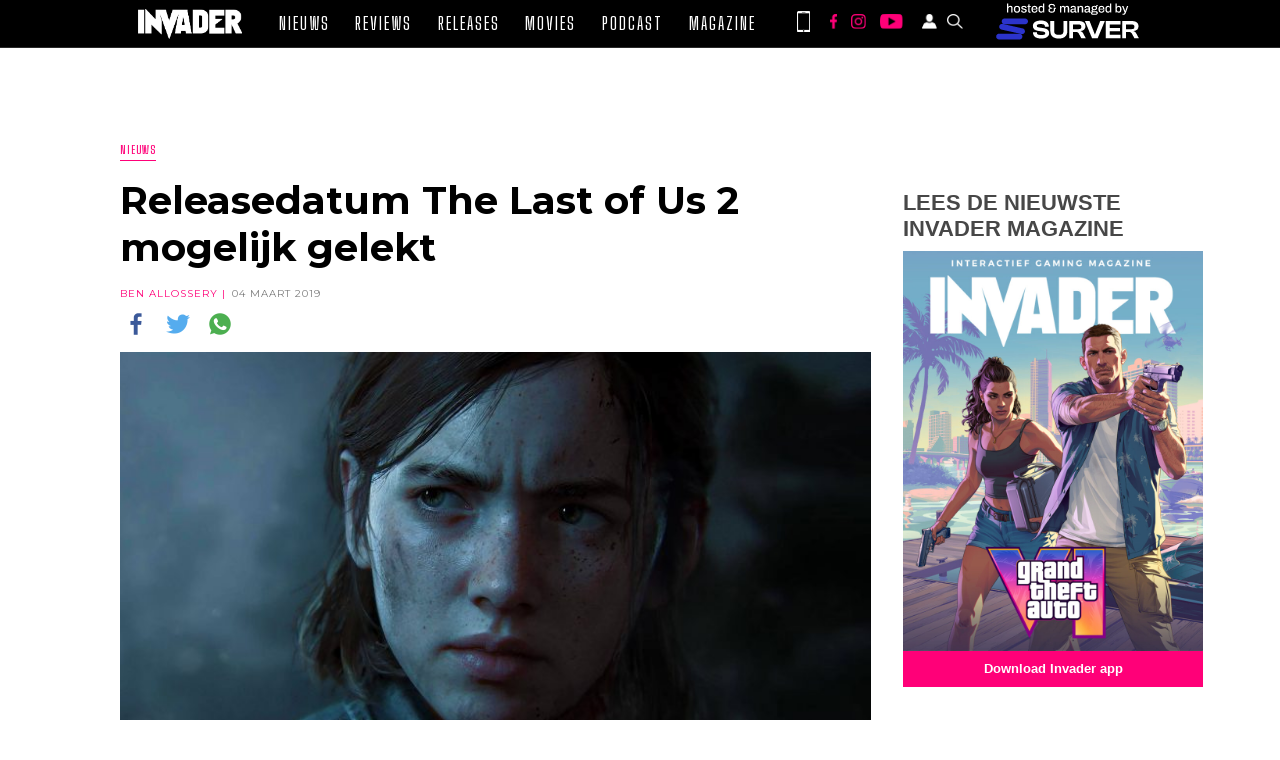

--- FILE ---
content_type: text/html; charset=UTF-8
request_url: https://invader.be/releasedatum-the-last-of-us-2-mogelijk-gelekt/
body_size: 29283
content:
<!doctype html>
<html lang="nl-BE" id="html">

<head>
    <meta charset="UTF-8" />
    <meta name="viewport" content="width=device-width, initial-scale=1" />
    <meta name='robots' content='index, follow, max-image-preview:large, max-snippet:-1, max-video-preview:-1' />

	<!-- This site is optimized with the Yoast SEO Premium plugin v26.2 (Yoast SEO v26.6) - https://yoast.com/wordpress/plugins/seo/ -->
	<title>Releasedatum The Last of Us 2 mogelijk gelekt</title>
	<meta name="description" content="Releasedatum The Last of Us 2 mogelijk gelekt" />
	<link rel="canonical" href="https://invader.be/releasedatum-the-last-of-us-2-mogelijk-gelekt/" />
	<meta property="og:locale" content="nl_BE" />
	<meta property="og:type" content="article" />
	<meta property="og:title" content="Releasedatum The Last of Us 2 mogelijk gelekt" />
	<meta property="og:description" content="Releasedatum The Last of Us 2 mogelijk gelekt" />
	<meta property="og:url" content="https://invader.be/releasedatum-the-last-of-us-2-mogelijk-gelekt/" />
	<meta property="og:site_name" content="Invader" />
	<meta property="article:publisher" content="https://www.facebook.com/invadermagazine/" />
	<meta property="article:published_time" content="2019-03-04T16:20:40+00:00" />
	<meta property="article:modified_time" content="2019-03-05T12:43:16+00:00" />
	<meta property="og:image" content="https://i0.wp.com/invader.be/wp-content/uploads/2019/03/the-last-of-us-part-ii-release-rumor-1.jpg?fit=1920%2C1080&ssl=1" />
	<meta property="og:image:width" content="1920" />
	<meta property="og:image:height" content="1080" />
	<meta property="og:image:type" content="image/jpeg" />
	<meta name="author" content="Ben Allossery" />
	<meta name="twitter:card" content="summary_large_image" />
	<meta name="twitter:creator" content="@https://twitter.com/invadermagazine" />
	<meta name="twitter:site" content="@invadermagazine" />
	<meta name="twitter:label1" content="Geschreven door" />
	<meta name="twitter:data1" content="Ben Allossery" />
	<script type="application/ld+json" class="yoast-schema-graph">{"@context":"https://schema.org","@graph":[{"@type":"Article","@id":"https://invader.be/releasedatum-the-last-of-us-2-mogelijk-gelekt/#article","isPartOf":{"@id":"https://invader.be/releasedatum-the-last-of-us-2-mogelijk-gelekt/"},"author":{"name":"Ben Allossery","@id":"https://invader.be/#/schema/person/053c047dea3c9da7baced02fe02ecc34"},"headline":"Releasedatum The Last of Us 2 mogelijk gelekt","datePublished":"2019-03-04T16:20:40+00:00","dateModified":"2019-03-05T12:43:16+00:00","mainEntityOfPage":{"@id":"https://invader.be/releasedatum-the-last-of-us-2-mogelijk-gelekt/"},"wordCount":106,"commentCount":0,"publisher":{"@id":"https://invader.be/#organization"},"image":{"@id":"https://invader.be/releasedatum-the-last-of-us-2-mogelijk-gelekt/#primaryimage"},"thumbnailUrl":"https://invader.be/wp-content/uploads/2019/03/the-last-of-us-part-ii-release-rumor-1.jpg","keywords":["Naughty Dog","PS4","Sony","The Last of Us Part 2"],"articleSection":["Nieuws"],"inLanguage":"nl-BE","potentialAction":[{"@type":"CommentAction","name":"Comment","target":["https://invader.be/releasedatum-the-last-of-us-2-mogelijk-gelekt/#respond"]}]},{"@type":"WebPage","@id":"https://invader.be/releasedatum-the-last-of-us-2-mogelijk-gelekt/","url":"https://invader.be/releasedatum-the-last-of-us-2-mogelijk-gelekt/","name":"Releasedatum The Last of Us 2 mogelijk gelekt","isPartOf":{"@id":"https://invader.be/#website"},"primaryImageOfPage":{"@id":"https://invader.be/releasedatum-the-last-of-us-2-mogelijk-gelekt/#primaryimage"},"image":{"@id":"https://invader.be/releasedatum-the-last-of-us-2-mogelijk-gelekt/#primaryimage"},"thumbnailUrl":"https://invader.be/wp-content/uploads/2019/03/the-last-of-us-part-ii-release-rumor-1.jpg","datePublished":"2019-03-04T16:20:40+00:00","dateModified":"2019-03-05T12:43:16+00:00","description":"Releasedatum The Last of Us 2 mogelijk gelekt","breadcrumb":{"@id":"https://invader.be/releasedatum-the-last-of-us-2-mogelijk-gelekt/#breadcrumb"},"inLanguage":"nl-BE","potentialAction":[{"@type":"ReadAction","target":["https://invader.be/releasedatum-the-last-of-us-2-mogelijk-gelekt/"]}]},{"@type":"ImageObject","inLanguage":"nl-BE","@id":"https://invader.be/releasedatum-the-last-of-us-2-mogelijk-gelekt/#primaryimage","url":"https://invader.be/wp-content/uploads/2019/03/the-last-of-us-part-ii-release-rumor-1.jpg","contentUrl":"https://invader.be/wp-content/uploads/2019/03/the-last-of-us-part-ii-release-rumor-1.jpg","width":1920,"height":1080},{"@type":"BreadcrumbList","@id":"https://invader.be/releasedatum-the-last-of-us-2-mogelijk-gelekt/#breadcrumb","itemListElement":[{"@type":"ListItem","position":1,"name":"Home","item":"https://invader.be/"},{"@type":"ListItem","position":2,"name":"Releasedatum The Last of Us 2 mogelijk gelekt"}]},{"@type":"WebSite","@id":"https://invader.be/#website","url":"https://invader.be/","name":"Invader","description":"Invader - Elke dag het vetste gamenieuws!","publisher":{"@id":"https://invader.be/#organization"},"alternateName":"Invader.be","potentialAction":[{"@type":"SearchAction","target":{"@type":"EntryPoint","urlTemplate":"https://invader.be/?s={search_term_string}"},"query-input":{"@type":"PropertyValueSpecification","valueRequired":true,"valueName":"search_term_string"}}],"inLanguage":"nl-BE"},{"@type":"Organization","@id":"https://invader.be/#organization","name":"Invader","url":"https://invader.be/","logo":{"@type":"ImageObject","inLanguage":"nl-BE","@id":"https://invader.be/#/schema/logo/image/","url":"https://i0.wp.com/invader.be/wp-content/uploads/2019/07/Invader_ok_zwart.png?fit=1678%2C488&ssl=1","contentUrl":"https://i0.wp.com/invader.be/wp-content/uploads/2019/07/Invader_ok_zwart.png?fit=1678%2C488&ssl=1","width":1678,"height":488,"caption":"Invader"},"image":{"@id":"https://invader.be/#/schema/logo/image/"},"sameAs":["https://www.facebook.com/invadermagazine/","https://x.com/invadermagazine","https://www.instagram.com/invadermagazine","https://www.youtube.com/channel/UCq7C1YT9XLjCzkuYjVasecQ"]},{"@type":"Person","@id":"https://invader.be/#/schema/person/053c047dea3c9da7baced02fe02ecc34","name":"Ben Allossery","image":{"@type":"ImageObject","inLanguage":"nl-BE","@id":"https://invader.be/#/schema/person/image/","url":"https://invader.be/wp-content/uploads/2018/04/Ben-Allossery2-100x100.jpg","contentUrl":"https://invader.be/wp-content/uploads/2018/04/Ben-Allossery2-100x100.jpg","caption":"Ben Allossery"},"description":"Groeide op met vechtspellen en foute eightiesfilm. Heeft een stevige shooterverslaving en probeert tegelijk de website, het magazine én zijn privéleven in goede banen te leiden.","sameAs":["https://www.instagram.com/invadermagazine/","https://x.com/https://twitter.com/invadermagazine"],"url":"https://invader.be/author/ben-2/"}]}</script>
	<!-- / Yoast SEO Premium plugin. -->


<link rel='dns-prefetch' href='//secure.gravatar.com' />
<link rel='dns-prefetch' href='//stats.wp.com' />
<link rel='dns-prefetch' href='//cdn.jsdelivr.net' />
<link rel='dns-prefetch' href='//cdnjs.cloudflare.com' />
<link rel='dns-prefetch' href='//widgets.wp.com' />
<link rel='dns-prefetch' href='//jetpack.wordpress.com' />
<link rel='dns-prefetch' href='//s0.wp.com' />
<link rel='dns-prefetch' href='//public-api.wordpress.com' />
<link rel='dns-prefetch' href='//0.gravatar.com' />
<link rel='dns-prefetch' href='//1.gravatar.com' />
<link rel='dns-prefetch' href='//2.gravatar.com' />
<link rel='dns-prefetch' href='//v0.wordpress.com' />
<link rel="alternate" title="oEmbed (JSON)" type="application/json+oembed" href="https://invader.be/wp-json/oembed/1.0/embed?url=https%3A%2F%2Finvader.be%2Freleasedatum-the-last-of-us-2-mogelijk-gelekt%2F" />
<link rel="alternate" title="oEmbed (XML)" type="text/xml+oembed" href="https://invader.be/wp-json/oembed/1.0/embed?url=https%3A%2F%2Finvader.be%2Freleasedatum-the-last-of-us-2-mogelijk-gelekt%2F&#038;format=xml" />
		<!-- This site uses the Google Analytics by MonsterInsights plugin v9.11.1 - Using Analytics tracking - https://www.monsterinsights.com/ -->
							<script src="//www.googletagmanager.com/gtag/js?id=G-PJHQ0W78PD"  data-cfasync="false" data-wpfc-render="false" type="text/javascript" async></script>
			<script data-cfasync="false" data-wpfc-render="false" type="text/javascript">
				var mi_version = '9.11.1';
				var mi_track_user = true;
				var mi_no_track_reason = '';
								var MonsterInsightsDefaultLocations = {"page_location":"https:\/\/invader.be\/releasedatum-the-last-of-us-2-mogelijk-gelekt\/"};
								if ( typeof MonsterInsightsPrivacyGuardFilter === 'function' ) {
					var MonsterInsightsLocations = (typeof MonsterInsightsExcludeQuery === 'object') ? MonsterInsightsPrivacyGuardFilter( MonsterInsightsExcludeQuery ) : MonsterInsightsPrivacyGuardFilter( MonsterInsightsDefaultLocations );
				} else {
					var MonsterInsightsLocations = (typeof MonsterInsightsExcludeQuery === 'object') ? MonsterInsightsExcludeQuery : MonsterInsightsDefaultLocations;
				}

								var disableStrs = [
										'ga-disable-G-PJHQ0W78PD',
									];

				/* Function to detect opted out users */
				function __gtagTrackerIsOptedOut() {
					for (var index = 0; index < disableStrs.length; index++) {
						if (document.cookie.indexOf(disableStrs[index] + '=true') > -1) {
							return true;
						}
					}

					return false;
				}

				/* Disable tracking if the opt-out cookie exists. */
				if (__gtagTrackerIsOptedOut()) {
					for (var index = 0; index < disableStrs.length; index++) {
						window[disableStrs[index]] = true;
					}
				}

				/* Opt-out function */
				function __gtagTrackerOptout() {
					for (var index = 0; index < disableStrs.length; index++) {
						document.cookie = disableStrs[index] + '=true; expires=Thu, 31 Dec 2099 23:59:59 UTC; path=/';
						window[disableStrs[index]] = true;
					}
				}

				if ('undefined' === typeof gaOptout) {
					function gaOptout() {
						__gtagTrackerOptout();
					}
				}
								window.dataLayer = window.dataLayer || [];

				window.MonsterInsightsDualTracker = {
					helpers: {},
					trackers: {},
				};
				if (mi_track_user) {
					function __gtagDataLayer() {
						dataLayer.push(arguments);
					}

					function __gtagTracker(type, name, parameters) {
						if (!parameters) {
							parameters = {};
						}

						if (parameters.send_to) {
							__gtagDataLayer.apply(null, arguments);
							return;
						}

						if (type === 'event') {
														parameters.send_to = monsterinsights_frontend.v4_id;
							var hookName = name;
							if (typeof parameters['event_category'] !== 'undefined') {
								hookName = parameters['event_category'] + ':' + name;
							}

							if (typeof MonsterInsightsDualTracker.trackers[hookName] !== 'undefined') {
								MonsterInsightsDualTracker.trackers[hookName](parameters);
							} else {
								__gtagDataLayer('event', name, parameters);
							}
							
						} else {
							__gtagDataLayer.apply(null, arguments);
						}
					}

					__gtagTracker('js', new Date());
					__gtagTracker('set', {
						'developer_id.dZGIzZG': true,
											});
					if ( MonsterInsightsLocations.page_location ) {
						__gtagTracker('set', MonsterInsightsLocations);
					}
										__gtagTracker('config', 'G-PJHQ0W78PD', {"forceSSL":"true"} );
										window.gtag = __gtagTracker;										(function () {
						/* https://developers.google.com/analytics/devguides/collection/analyticsjs/ */
						/* ga and __gaTracker compatibility shim. */
						var noopfn = function () {
							return null;
						};
						var newtracker = function () {
							return new Tracker();
						};
						var Tracker = function () {
							return null;
						};
						var p = Tracker.prototype;
						p.get = noopfn;
						p.set = noopfn;
						p.send = function () {
							var args = Array.prototype.slice.call(arguments);
							args.unshift('send');
							__gaTracker.apply(null, args);
						};
						var __gaTracker = function () {
							var len = arguments.length;
							if (len === 0) {
								return;
							}
							var f = arguments[len - 1];
							if (typeof f !== 'object' || f === null || typeof f.hitCallback !== 'function') {
								if ('send' === arguments[0]) {
									var hitConverted, hitObject = false, action;
									if ('event' === arguments[1]) {
										if ('undefined' !== typeof arguments[3]) {
											hitObject = {
												'eventAction': arguments[3],
												'eventCategory': arguments[2],
												'eventLabel': arguments[4],
												'value': arguments[5] ? arguments[5] : 1,
											}
										}
									}
									if ('pageview' === arguments[1]) {
										if ('undefined' !== typeof arguments[2]) {
											hitObject = {
												'eventAction': 'page_view',
												'page_path': arguments[2],
											}
										}
									}
									if (typeof arguments[2] === 'object') {
										hitObject = arguments[2];
									}
									if (typeof arguments[5] === 'object') {
										Object.assign(hitObject, arguments[5]);
									}
									if ('undefined' !== typeof arguments[1].hitType) {
										hitObject = arguments[1];
										if ('pageview' === hitObject.hitType) {
											hitObject.eventAction = 'page_view';
										}
									}
									if (hitObject) {
										action = 'timing' === arguments[1].hitType ? 'timing_complete' : hitObject.eventAction;
										hitConverted = mapArgs(hitObject);
										__gtagTracker('event', action, hitConverted);
									}
								}
								return;
							}

							function mapArgs(args) {
								var arg, hit = {};
								var gaMap = {
									'eventCategory': 'event_category',
									'eventAction': 'event_action',
									'eventLabel': 'event_label',
									'eventValue': 'event_value',
									'nonInteraction': 'non_interaction',
									'timingCategory': 'event_category',
									'timingVar': 'name',
									'timingValue': 'value',
									'timingLabel': 'event_label',
									'page': 'page_path',
									'location': 'page_location',
									'title': 'page_title',
									'referrer' : 'page_referrer',
								};
								for (arg in args) {
																		if (!(!args.hasOwnProperty(arg) || !gaMap.hasOwnProperty(arg))) {
										hit[gaMap[arg]] = args[arg];
									} else {
										hit[arg] = args[arg];
									}
								}
								return hit;
							}

							try {
								f.hitCallback();
							} catch (ex) {
							}
						};
						__gaTracker.create = newtracker;
						__gaTracker.getByName = newtracker;
						__gaTracker.getAll = function () {
							return [];
						};
						__gaTracker.remove = noopfn;
						__gaTracker.loaded = true;
						window['__gaTracker'] = __gaTracker;
					})();
									} else {
										console.log("");
					(function () {
						function __gtagTracker() {
							return null;
						}

						window['__gtagTracker'] = __gtagTracker;
						window['gtag'] = __gtagTracker;
					})();
									}
			</script>
							<!-- / Google Analytics by MonsterInsights -->
		<style id='wp-img-auto-sizes-contain-inline-css' type='text/css'>
img:is([sizes=auto i],[sizes^="auto," i]){contain-intrinsic-size:3000px 1500px}
/*# sourceURL=wp-img-auto-sizes-contain-inline-css */
</style>

<link rel='stylesheet' id='slick-css-css' href='//cdn.jsdelivr.net/npm/slick-carousel@1.8.1/slick/slick.css?ver=1.8.1' type='text/css' media='all' />
<link rel='stylesheet' id='slick-theme-css-css' href='//cdnjs.cloudflare.com/ajax/libs/slick-carousel/1.8.1/slick-theme.min.css?ver=1.8.1' type='text/css' media='all' />
<link rel='stylesheet' id='invader-app-css' href='https://invader.be/wp-content/themes/invader-21/css/style.css?ver=1.0.12f' type='text/css' media='all' />
<link rel='stylesheet' id='invader-page-css' href='https://invader.be/wp-content/themes/invader-21/css/style-page.css?ver=1.0.12f' type='text/css' media='all' />
<link rel='stylesheet' id='invader-fonts-css' href='https://invader.be/wp-content/themes/invader-21/css/style-fonts.css?ver=1.0.12f' type='text/css' media='all' />
<link rel='stylesheet' id='invader-responsive-css' href='https://invader.be/wp-content/themes/invader-21/css/responsive.css?ver=1.0.12f' type='text/css' media='all' />
<style id='wp-emoji-styles-inline-css' type='text/css'>

	img.wp-smiley, img.emoji {
		display: inline !important;
		border: none !important;
		box-shadow: none !important;
		height: 1em !important;
		width: 1em !important;
		margin: 0 0.07em !important;
		vertical-align: -0.1em !important;
		background: none !important;
		padding: 0 !important;
	}
/*# sourceURL=wp-emoji-styles-inline-css */
</style>
<link rel='stylesheet' id='wp-block-library-css' href='https://invader.be/wp-includes/css/dist/block-library/style.min.css?ver=6.9' type='text/css' media='all' />
<style id='wp-block-button-inline-css' type='text/css'>
.wp-block-button__link{align-content:center;box-sizing:border-box;cursor:pointer;display:inline-block;height:100%;text-align:center;word-break:break-word}.wp-block-button__link.aligncenter{text-align:center}.wp-block-button__link.alignright{text-align:right}:where(.wp-block-button__link){border-radius:9999px;box-shadow:none;padding:calc(.667em + 2px) calc(1.333em + 2px);text-decoration:none}.wp-block-button[style*=text-decoration] .wp-block-button__link{text-decoration:inherit}.wp-block-buttons>.wp-block-button.has-custom-width{max-width:none}.wp-block-buttons>.wp-block-button.has-custom-width .wp-block-button__link{width:100%}.wp-block-buttons>.wp-block-button.has-custom-font-size .wp-block-button__link{font-size:inherit}.wp-block-buttons>.wp-block-button.wp-block-button__width-25{width:calc(25% - var(--wp--style--block-gap, .5em)*.75)}.wp-block-buttons>.wp-block-button.wp-block-button__width-50{width:calc(50% - var(--wp--style--block-gap, .5em)*.5)}.wp-block-buttons>.wp-block-button.wp-block-button__width-75{width:calc(75% - var(--wp--style--block-gap, .5em)*.25)}.wp-block-buttons>.wp-block-button.wp-block-button__width-100{flex-basis:100%;width:100%}.wp-block-buttons.is-vertical>.wp-block-button.wp-block-button__width-25{width:25%}.wp-block-buttons.is-vertical>.wp-block-button.wp-block-button__width-50{width:50%}.wp-block-buttons.is-vertical>.wp-block-button.wp-block-button__width-75{width:75%}.wp-block-button.is-style-squared,.wp-block-button__link.wp-block-button.is-style-squared{border-radius:0}.wp-block-button.no-border-radius,.wp-block-button__link.no-border-radius{border-radius:0!important}:root :where(.wp-block-button .wp-block-button__link.is-style-outline),:root :where(.wp-block-button.is-style-outline>.wp-block-button__link){border:2px solid;padding:.667em 1.333em}:root :where(.wp-block-button .wp-block-button__link.is-style-outline:not(.has-text-color)),:root :where(.wp-block-button.is-style-outline>.wp-block-button__link:not(.has-text-color)){color:currentColor}:root :where(.wp-block-button .wp-block-button__link.is-style-outline:not(.has-background)),:root :where(.wp-block-button.is-style-outline>.wp-block-button__link:not(.has-background)){background-color:initial;background-image:none}
/*# sourceURL=https://invader.be/wp-includes/blocks/button/style.min.css */
</style>
<style id='wp-block-heading-inline-css' type='text/css'>
h1:where(.wp-block-heading).has-background,h2:where(.wp-block-heading).has-background,h3:where(.wp-block-heading).has-background,h4:where(.wp-block-heading).has-background,h5:where(.wp-block-heading).has-background,h6:where(.wp-block-heading).has-background{padding:1.25em 2.375em}h1.has-text-align-left[style*=writing-mode]:where([style*=vertical-lr]),h1.has-text-align-right[style*=writing-mode]:where([style*=vertical-rl]),h2.has-text-align-left[style*=writing-mode]:where([style*=vertical-lr]),h2.has-text-align-right[style*=writing-mode]:where([style*=vertical-rl]),h3.has-text-align-left[style*=writing-mode]:where([style*=vertical-lr]),h3.has-text-align-right[style*=writing-mode]:where([style*=vertical-rl]),h4.has-text-align-left[style*=writing-mode]:where([style*=vertical-lr]),h4.has-text-align-right[style*=writing-mode]:where([style*=vertical-rl]),h5.has-text-align-left[style*=writing-mode]:where([style*=vertical-lr]),h5.has-text-align-right[style*=writing-mode]:where([style*=vertical-rl]),h6.has-text-align-left[style*=writing-mode]:where([style*=vertical-lr]),h6.has-text-align-right[style*=writing-mode]:where([style*=vertical-rl]){rotate:180deg}
/*# sourceURL=https://invader.be/wp-includes/blocks/heading/style.min.css */
</style>
<style id='wp-block-image-inline-css' type='text/css'>
.wp-block-image>a,.wp-block-image>figure>a{display:inline-block}.wp-block-image img{box-sizing:border-box;height:auto;max-width:100%;vertical-align:bottom}@media not (prefers-reduced-motion){.wp-block-image img.hide{visibility:hidden}.wp-block-image img.show{animation:show-content-image .4s}}.wp-block-image[style*=border-radius] img,.wp-block-image[style*=border-radius]>a{border-radius:inherit}.wp-block-image.has-custom-border img{box-sizing:border-box}.wp-block-image.aligncenter{text-align:center}.wp-block-image.alignfull>a,.wp-block-image.alignwide>a{width:100%}.wp-block-image.alignfull img,.wp-block-image.alignwide img{height:auto;width:100%}.wp-block-image .aligncenter,.wp-block-image .alignleft,.wp-block-image .alignright,.wp-block-image.aligncenter,.wp-block-image.alignleft,.wp-block-image.alignright{display:table}.wp-block-image .aligncenter>figcaption,.wp-block-image .alignleft>figcaption,.wp-block-image .alignright>figcaption,.wp-block-image.aligncenter>figcaption,.wp-block-image.alignleft>figcaption,.wp-block-image.alignright>figcaption{caption-side:bottom;display:table-caption}.wp-block-image .alignleft{float:left;margin:.5em 1em .5em 0}.wp-block-image .alignright{float:right;margin:.5em 0 .5em 1em}.wp-block-image .aligncenter{margin-left:auto;margin-right:auto}.wp-block-image :where(figcaption){margin-bottom:1em;margin-top:.5em}.wp-block-image.is-style-circle-mask img{border-radius:9999px}@supports ((-webkit-mask-image:none) or (mask-image:none)) or (-webkit-mask-image:none){.wp-block-image.is-style-circle-mask img{border-radius:0;-webkit-mask-image:url('data:image/svg+xml;utf8,<svg viewBox="0 0 100 100" xmlns="http://www.w3.org/2000/svg"><circle cx="50" cy="50" r="50"/></svg>');mask-image:url('data:image/svg+xml;utf8,<svg viewBox="0 0 100 100" xmlns="http://www.w3.org/2000/svg"><circle cx="50" cy="50" r="50"/></svg>');mask-mode:alpha;-webkit-mask-position:center;mask-position:center;-webkit-mask-repeat:no-repeat;mask-repeat:no-repeat;-webkit-mask-size:contain;mask-size:contain}}:root :where(.wp-block-image.is-style-rounded img,.wp-block-image .is-style-rounded img){border-radius:9999px}.wp-block-image figure{margin:0}.wp-lightbox-container{display:flex;flex-direction:column;position:relative}.wp-lightbox-container img{cursor:zoom-in}.wp-lightbox-container img:hover+button{opacity:1}.wp-lightbox-container button{align-items:center;backdrop-filter:blur(16px) saturate(180%);background-color:#5a5a5a40;border:none;border-radius:4px;cursor:zoom-in;display:flex;height:20px;justify-content:center;opacity:0;padding:0;position:absolute;right:16px;text-align:center;top:16px;width:20px;z-index:100}@media not (prefers-reduced-motion){.wp-lightbox-container button{transition:opacity .2s ease}}.wp-lightbox-container button:focus-visible{outline:3px auto #5a5a5a40;outline:3px auto -webkit-focus-ring-color;outline-offset:3px}.wp-lightbox-container button:hover{cursor:pointer;opacity:1}.wp-lightbox-container button:focus{opacity:1}.wp-lightbox-container button:focus,.wp-lightbox-container button:hover,.wp-lightbox-container button:not(:hover):not(:active):not(.has-background){background-color:#5a5a5a40;border:none}.wp-lightbox-overlay{box-sizing:border-box;cursor:zoom-out;height:100vh;left:0;overflow:hidden;position:fixed;top:0;visibility:hidden;width:100%;z-index:100000}.wp-lightbox-overlay .close-button{align-items:center;cursor:pointer;display:flex;justify-content:center;min-height:40px;min-width:40px;padding:0;position:absolute;right:calc(env(safe-area-inset-right) + 16px);top:calc(env(safe-area-inset-top) + 16px);z-index:5000000}.wp-lightbox-overlay .close-button:focus,.wp-lightbox-overlay .close-button:hover,.wp-lightbox-overlay .close-button:not(:hover):not(:active):not(.has-background){background:none;border:none}.wp-lightbox-overlay .lightbox-image-container{height:var(--wp--lightbox-container-height);left:50%;overflow:hidden;position:absolute;top:50%;transform:translate(-50%,-50%);transform-origin:top left;width:var(--wp--lightbox-container-width);z-index:9999999999}.wp-lightbox-overlay .wp-block-image{align-items:center;box-sizing:border-box;display:flex;height:100%;justify-content:center;margin:0;position:relative;transform-origin:0 0;width:100%;z-index:3000000}.wp-lightbox-overlay .wp-block-image img{height:var(--wp--lightbox-image-height);min-height:var(--wp--lightbox-image-height);min-width:var(--wp--lightbox-image-width);width:var(--wp--lightbox-image-width)}.wp-lightbox-overlay .wp-block-image figcaption{display:none}.wp-lightbox-overlay button{background:none;border:none}.wp-lightbox-overlay .scrim{background-color:#fff;height:100%;opacity:.9;position:absolute;width:100%;z-index:2000000}.wp-lightbox-overlay.active{visibility:visible}@media not (prefers-reduced-motion){.wp-lightbox-overlay.active{animation:turn-on-visibility .25s both}.wp-lightbox-overlay.active img{animation:turn-on-visibility .35s both}.wp-lightbox-overlay.show-closing-animation:not(.active){animation:turn-off-visibility .35s both}.wp-lightbox-overlay.show-closing-animation:not(.active) img{animation:turn-off-visibility .25s both}.wp-lightbox-overlay.zoom.active{animation:none;opacity:1;visibility:visible}.wp-lightbox-overlay.zoom.active .lightbox-image-container{animation:lightbox-zoom-in .4s}.wp-lightbox-overlay.zoom.active .lightbox-image-container img{animation:none}.wp-lightbox-overlay.zoom.active .scrim{animation:turn-on-visibility .4s forwards}.wp-lightbox-overlay.zoom.show-closing-animation:not(.active){animation:none}.wp-lightbox-overlay.zoom.show-closing-animation:not(.active) .lightbox-image-container{animation:lightbox-zoom-out .4s}.wp-lightbox-overlay.zoom.show-closing-animation:not(.active) .lightbox-image-container img{animation:none}.wp-lightbox-overlay.zoom.show-closing-animation:not(.active) .scrim{animation:turn-off-visibility .4s forwards}}@keyframes show-content-image{0%{visibility:hidden}99%{visibility:hidden}to{visibility:visible}}@keyframes turn-on-visibility{0%{opacity:0}to{opacity:1}}@keyframes turn-off-visibility{0%{opacity:1;visibility:visible}99%{opacity:0;visibility:visible}to{opacity:0;visibility:hidden}}@keyframes lightbox-zoom-in{0%{transform:translate(calc((-100vw + var(--wp--lightbox-scrollbar-width))/2 + var(--wp--lightbox-initial-left-position)),calc(-50vh + var(--wp--lightbox-initial-top-position))) scale(var(--wp--lightbox-scale))}to{transform:translate(-50%,-50%) scale(1)}}@keyframes lightbox-zoom-out{0%{transform:translate(-50%,-50%) scale(1);visibility:visible}99%{visibility:visible}to{transform:translate(calc((-100vw + var(--wp--lightbox-scrollbar-width))/2 + var(--wp--lightbox-initial-left-position)),calc(-50vh + var(--wp--lightbox-initial-top-position))) scale(var(--wp--lightbox-scale));visibility:hidden}}
/*# sourceURL=https://invader.be/wp-includes/blocks/image/style.min.css */
</style>
<style id='wp-block-buttons-inline-css' type='text/css'>
.wp-block-buttons{box-sizing:border-box}.wp-block-buttons.is-vertical{flex-direction:column}.wp-block-buttons.is-vertical>.wp-block-button:last-child{margin-bottom:0}.wp-block-buttons>.wp-block-button{display:inline-block;margin:0}.wp-block-buttons.is-content-justification-left{justify-content:flex-start}.wp-block-buttons.is-content-justification-left.is-vertical{align-items:flex-start}.wp-block-buttons.is-content-justification-center{justify-content:center}.wp-block-buttons.is-content-justification-center.is-vertical{align-items:center}.wp-block-buttons.is-content-justification-right{justify-content:flex-end}.wp-block-buttons.is-content-justification-right.is-vertical{align-items:flex-end}.wp-block-buttons.is-content-justification-space-between{justify-content:space-between}.wp-block-buttons.aligncenter{text-align:center}.wp-block-buttons:not(.is-content-justification-space-between,.is-content-justification-right,.is-content-justification-left,.is-content-justification-center) .wp-block-button.aligncenter{margin-left:auto;margin-right:auto;width:100%}.wp-block-buttons[style*=text-decoration] .wp-block-button,.wp-block-buttons[style*=text-decoration] .wp-block-button__link{text-decoration:inherit}.wp-block-buttons.has-custom-font-size .wp-block-button__link{font-size:inherit}.wp-block-buttons .wp-block-button__link{width:100%}.wp-block-button.aligncenter{text-align:center}
/*# sourceURL=https://invader.be/wp-includes/blocks/buttons/style.min.css */
</style>
<style id='wp-block-spacer-inline-css' type='text/css'>
.wp-block-spacer{clear:both}
/*# sourceURL=https://invader.be/wp-includes/blocks/spacer/style.min.css */
</style>
<style id='global-styles-inline-css' type='text/css'>
:root{--wp--preset--aspect-ratio--square: 1;--wp--preset--aspect-ratio--4-3: 4/3;--wp--preset--aspect-ratio--3-4: 3/4;--wp--preset--aspect-ratio--3-2: 3/2;--wp--preset--aspect-ratio--2-3: 2/3;--wp--preset--aspect-ratio--16-9: 16/9;--wp--preset--aspect-ratio--9-16: 9/16;--wp--preset--color--black: #000000;--wp--preset--color--cyan-bluish-gray: #abb8c3;--wp--preset--color--white: #ffffff;--wp--preset--color--pale-pink: #f78da7;--wp--preset--color--vivid-red: #cf2e2e;--wp--preset--color--luminous-vivid-orange: #ff6900;--wp--preset--color--luminous-vivid-amber: #fcb900;--wp--preset--color--light-green-cyan: #7bdcb5;--wp--preset--color--vivid-green-cyan: #00d084;--wp--preset--color--pale-cyan-blue: #8ed1fc;--wp--preset--color--vivid-cyan-blue: #0693e3;--wp--preset--color--vivid-purple: #9b51e0;--wp--preset--gradient--vivid-cyan-blue-to-vivid-purple: linear-gradient(135deg,rgb(6,147,227) 0%,rgb(155,81,224) 100%);--wp--preset--gradient--light-green-cyan-to-vivid-green-cyan: linear-gradient(135deg,rgb(122,220,180) 0%,rgb(0,208,130) 100%);--wp--preset--gradient--luminous-vivid-amber-to-luminous-vivid-orange: linear-gradient(135deg,rgb(252,185,0) 0%,rgb(255,105,0) 100%);--wp--preset--gradient--luminous-vivid-orange-to-vivid-red: linear-gradient(135deg,rgb(255,105,0) 0%,rgb(207,46,46) 100%);--wp--preset--gradient--very-light-gray-to-cyan-bluish-gray: linear-gradient(135deg,rgb(238,238,238) 0%,rgb(169,184,195) 100%);--wp--preset--gradient--cool-to-warm-spectrum: linear-gradient(135deg,rgb(74,234,220) 0%,rgb(151,120,209) 20%,rgb(207,42,186) 40%,rgb(238,44,130) 60%,rgb(251,105,98) 80%,rgb(254,248,76) 100%);--wp--preset--gradient--blush-light-purple: linear-gradient(135deg,rgb(255,206,236) 0%,rgb(152,150,240) 100%);--wp--preset--gradient--blush-bordeaux: linear-gradient(135deg,rgb(254,205,165) 0%,rgb(254,45,45) 50%,rgb(107,0,62) 100%);--wp--preset--gradient--luminous-dusk: linear-gradient(135deg,rgb(255,203,112) 0%,rgb(199,81,192) 50%,rgb(65,88,208) 100%);--wp--preset--gradient--pale-ocean: linear-gradient(135deg,rgb(255,245,203) 0%,rgb(182,227,212) 50%,rgb(51,167,181) 100%);--wp--preset--gradient--electric-grass: linear-gradient(135deg,rgb(202,248,128) 0%,rgb(113,206,126) 100%);--wp--preset--gradient--midnight: linear-gradient(135deg,rgb(2,3,129) 0%,rgb(40,116,252) 100%);--wp--preset--font-size--small: 13px;--wp--preset--font-size--medium: 20px;--wp--preset--font-size--large: 36px;--wp--preset--font-size--x-large: 42px;--wp--preset--spacing--20: 0.44rem;--wp--preset--spacing--30: 0.67rem;--wp--preset--spacing--40: 1rem;--wp--preset--spacing--50: 1.5rem;--wp--preset--spacing--60: 2.25rem;--wp--preset--spacing--70: 3.38rem;--wp--preset--spacing--80: 5.06rem;--wp--preset--shadow--natural: 6px 6px 9px rgba(0, 0, 0, 0.2);--wp--preset--shadow--deep: 12px 12px 50px rgba(0, 0, 0, 0.4);--wp--preset--shadow--sharp: 6px 6px 0px rgba(0, 0, 0, 0.2);--wp--preset--shadow--outlined: 6px 6px 0px -3px rgb(255, 255, 255), 6px 6px rgb(0, 0, 0);--wp--preset--shadow--crisp: 6px 6px 0px rgb(0, 0, 0);}:where(.is-layout-flex){gap: 0.5em;}:where(.is-layout-grid){gap: 0.5em;}body .is-layout-flex{display: flex;}.is-layout-flex{flex-wrap: wrap;align-items: center;}.is-layout-flex > :is(*, div){margin: 0;}body .is-layout-grid{display: grid;}.is-layout-grid > :is(*, div){margin: 0;}:where(.wp-block-columns.is-layout-flex){gap: 2em;}:where(.wp-block-columns.is-layout-grid){gap: 2em;}:where(.wp-block-post-template.is-layout-flex){gap: 1.25em;}:where(.wp-block-post-template.is-layout-grid){gap: 1.25em;}.has-black-color{color: var(--wp--preset--color--black) !important;}.has-cyan-bluish-gray-color{color: var(--wp--preset--color--cyan-bluish-gray) !important;}.has-white-color{color: var(--wp--preset--color--white) !important;}.has-pale-pink-color{color: var(--wp--preset--color--pale-pink) !important;}.has-vivid-red-color{color: var(--wp--preset--color--vivid-red) !important;}.has-luminous-vivid-orange-color{color: var(--wp--preset--color--luminous-vivid-orange) !important;}.has-luminous-vivid-amber-color{color: var(--wp--preset--color--luminous-vivid-amber) !important;}.has-light-green-cyan-color{color: var(--wp--preset--color--light-green-cyan) !important;}.has-vivid-green-cyan-color{color: var(--wp--preset--color--vivid-green-cyan) !important;}.has-pale-cyan-blue-color{color: var(--wp--preset--color--pale-cyan-blue) !important;}.has-vivid-cyan-blue-color{color: var(--wp--preset--color--vivid-cyan-blue) !important;}.has-vivid-purple-color{color: var(--wp--preset--color--vivid-purple) !important;}.has-black-background-color{background-color: var(--wp--preset--color--black) !important;}.has-cyan-bluish-gray-background-color{background-color: var(--wp--preset--color--cyan-bluish-gray) !important;}.has-white-background-color{background-color: var(--wp--preset--color--white) !important;}.has-pale-pink-background-color{background-color: var(--wp--preset--color--pale-pink) !important;}.has-vivid-red-background-color{background-color: var(--wp--preset--color--vivid-red) !important;}.has-luminous-vivid-orange-background-color{background-color: var(--wp--preset--color--luminous-vivid-orange) !important;}.has-luminous-vivid-amber-background-color{background-color: var(--wp--preset--color--luminous-vivid-amber) !important;}.has-light-green-cyan-background-color{background-color: var(--wp--preset--color--light-green-cyan) !important;}.has-vivid-green-cyan-background-color{background-color: var(--wp--preset--color--vivid-green-cyan) !important;}.has-pale-cyan-blue-background-color{background-color: var(--wp--preset--color--pale-cyan-blue) !important;}.has-vivid-cyan-blue-background-color{background-color: var(--wp--preset--color--vivid-cyan-blue) !important;}.has-vivid-purple-background-color{background-color: var(--wp--preset--color--vivid-purple) !important;}.has-black-border-color{border-color: var(--wp--preset--color--black) !important;}.has-cyan-bluish-gray-border-color{border-color: var(--wp--preset--color--cyan-bluish-gray) !important;}.has-white-border-color{border-color: var(--wp--preset--color--white) !important;}.has-pale-pink-border-color{border-color: var(--wp--preset--color--pale-pink) !important;}.has-vivid-red-border-color{border-color: var(--wp--preset--color--vivid-red) !important;}.has-luminous-vivid-orange-border-color{border-color: var(--wp--preset--color--luminous-vivid-orange) !important;}.has-luminous-vivid-amber-border-color{border-color: var(--wp--preset--color--luminous-vivid-amber) !important;}.has-light-green-cyan-border-color{border-color: var(--wp--preset--color--light-green-cyan) !important;}.has-vivid-green-cyan-border-color{border-color: var(--wp--preset--color--vivid-green-cyan) !important;}.has-pale-cyan-blue-border-color{border-color: var(--wp--preset--color--pale-cyan-blue) !important;}.has-vivid-cyan-blue-border-color{border-color: var(--wp--preset--color--vivid-cyan-blue) !important;}.has-vivid-purple-border-color{border-color: var(--wp--preset--color--vivid-purple) !important;}.has-vivid-cyan-blue-to-vivid-purple-gradient-background{background: var(--wp--preset--gradient--vivid-cyan-blue-to-vivid-purple) !important;}.has-light-green-cyan-to-vivid-green-cyan-gradient-background{background: var(--wp--preset--gradient--light-green-cyan-to-vivid-green-cyan) !important;}.has-luminous-vivid-amber-to-luminous-vivid-orange-gradient-background{background: var(--wp--preset--gradient--luminous-vivid-amber-to-luminous-vivid-orange) !important;}.has-luminous-vivid-orange-to-vivid-red-gradient-background{background: var(--wp--preset--gradient--luminous-vivid-orange-to-vivid-red) !important;}.has-very-light-gray-to-cyan-bluish-gray-gradient-background{background: var(--wp--preset--gradient--very-light-gray-to-cyan-bluish-gray) !important;}.has-cool-to-warm-spectrum-gradient-background{background: var(--wp--preset--gradient--cool-to-warm-spectrum) !important;}.has-blush-light-purple-gradient-background{background: var(--wp--preset--gradient--blush-light-purple) !important;}.has-blush-bordeaux-gradient-background{background: var(--wp--preset--gradient--blush-bordeaux) !important;}.has-luminous-dusk-gradient-background{background: var(--wp--preset--gradient--luminous-dusk) !important;}.has-pale-ocean-gradient-background{background: var(--wp--preset--gradient--pale-ocean) !important;}.has-electric-grass-gradient-background{background: var(--wp--preset--gradient--electric-grass) !important;}.has-midnight-gradient-background{background: var(--wp--preset--gradient--midnight) !important;}.has-small-font-size{font-size: var(--wp--preset--font-size--small) !important;}.has-medium-font-size{font-size: var(--wp--preset--font-size--medium) !important;}.has-large-font-size{font-size: var(--wp--preset--font-size--large) !important;}.has-x-large-font-size{font-size: var(--wp--preset--font-size--x-large) !important;}
/*# sourceURL=global-styles-inline-css */
</style>

<style id='classic-theme-styles-inline-css' type='text/css'>
/*! This file is auto-generated */
.wp-block-button__link{color:#fff;background-color:#32373c;border-radius:9999px;box-shadow:none;text-decoration:none;padding:calc(.667em + 2px) calc(1.333em + 2px);font-size:1.125em}.wp-block-file__button{background:#32373c;color:#fff;text-decoration:none}
/*# sourceURL=/wp-includes/css/classic-themes.min.css */
</style>
<link rel='stylesheet' id='ap_plugin_main_stylesheet-css' href='https://invader.be/wp-content/plugins/ap-plugin-scripteo/frontend/css/asset/style.css?ver=6.9' type='text/css' media='all' />
<link rel='stylesheet' id='ap_plugin_user_panel-css' href='https://invader.be/wp-content/plugins/ap-plugin-scripteo/frontend/css/asset/user-panel.css?ver=6.9' type='text/css' media='all' />
<link rel='stylesheet' id='ap_plugin_block-125--125_stylesheet-css' href='https://invader.be/wp-content/plugins/ap-plugin-scripteo/frontend/css/block-125--125.css?ver=6.9' type='text/css' media='all' />
<link rel='stylesheet' id='ap_plugin_block-1800--1000_stylesheet-css' href='https://invader.be/wp-content/plugins/ap-plugin-scripteo/frontend/css/block-1800--1000.css?ver=6.9' type='text/css' media='all' />
<link rel='stylesheet' id='ap_plugin_block-1920--1200_stylesheet-css' href='https://invader.be/wp-content/plugins/ap-plugin-scripteo/frontend/css/block-1920--1200.css?ver=6.9' type='text/css' media='all' />
<link rel='stylesheet' id='ap_plugin_block-250--250_stylesheet-css' href='https://invader.be/wp-content/plugins/ap-plugin-scripteo/frontend/css/block-250--250.css?ver=6.9' type='text/css' media='all' />
<link rel='stylesheet' id='ap_plugin_block-300--250_stylesheet-css' href='https://invader.be/wp-content/plugins/ap-plugin-scripteo/frontend/css/block-300--250.css?ver=6.9' type='text/css' media='all' />
<link rel='stylesheet' id='ap_plugin_block-300--600_stylesheet-css' href='https://invader.be/wp-content/plugins/ap-plugin-scripteo/frontend/css/block-300--600.css?ver=6.9' type='text/css' media='all' />
<link rel='stylesheet' id='ap_plugin_block-336--280_stylesheet-css' href='https://invader.be/wp-content/plugins/ap-plugin-scripteo/frontend/css/block-336--280.css?ver=6.9' type='text/css' media='all' />
<link rel='stylesheet' id='ap_plugin_block-468--60_stylesheet-css' href='https://invader.be/wp-content/plugins/ap-plugin-scripteo/frontend/css/block-468--60.css?ver=6.9' type='text/css' media='all' />
<link rel='stylesheet' id='ap_plugin_block-728--90_stylesheet-css' href='https://invader.be/wp-content/plugins/ap-plugin-scripteo/frontend/css/block-728--90.css?ver=6.9' type='text/css' media='all' />
<link rel='stylesheet' id='ap_plugin_block-970--250_stylesheet-css' href='https://invader.be/wp-content/plugins/ap-plugin-scripteo/frontend/css/block-970--250.css?ver=6.9' type='text/css' media='all' />
<link rel='stylesheet' id='ap_plugin_default-extra_stylesheet-css' href='https://invader.be/wp-content/plugins/ap-plugin-scripteo/frontend/css/default-extra.css?ver=6.9' type='text/css' media='all' />
<link rel='stylesheet' id='ap_plugin_default_stylesheet-css' href='https://invader.be/wp-content/plugins/ap-plugin-scripteo/frontend/css/default.css?ver=6.9' type='text/css' media='all' />
<link rel='stylesheet' id='ap_plugin_facebook-1_stylesheet-css' href='https://invader.be/wp-content/plugins/ap-plugin-scripteo/frontend/css/facebook-1.css?ver=6.9' type='text/css' media='all' />
<link rel='stylesheet' id='ap_plugin_facebook-2_stylesheet-css' href='https://invader.be/wp-content/plugins/ap-plugin-scripteo/frontend/css/facebook-2.css?ver=6.9' type='text/css' media='all' />
<link rel='stylesheet' id='ap_plugin_flat-1_stylesheet-css' href='https://invader.be/wp-content/plugins/ap-plugin-scripteo/frontend/css/flat-1.css?ver=6.9' type='text/css' media='all' />
<link rel='stylesheet' id='ap_plugin_flat-2_stylesheet-css' href='https://invader.be/wp-content/plugins/ap-plugin-scripteo/frontend/css/flat-2.css?ver=6.9' type='text/css' media='all' />
<link rel='stylesheet' id='ap_plugin_flat-3_stylesheet-css' href='https://invader.be/wp-content/plugins/ap-plugin-scripteo/frontend/css/flat-3.css?ver=6.9' type='text/css' media='all' />
<link rel='stylesheet' id='ap_plugin_flat-4_stylesheet-css' href='https://invader.be/wp-content/plugins/ap-plugin-scripteo/frontend/css/flat-4.css?ver=6.9' type='text/css' media='all' />
<link rel='stylesheet' id='ap_plugin_html_stylesheet-css' href='https://invader.be/wp-content/plugins/ap-plugin-scripteo/frontend/css/html.css?ver=6.9' type='text/css' media='all' />
<link rel='stylesheet' id='ap_plugin_image-1_stylesheet-css' href='https://invader.be/wp-content/plugins/ap-plugin-scripteo/frontend/css/image-1.css?ver=6.9' type='text/css' media='all' />
<link rel='stylesheet' id='ap_plugin_image-2_stylesheet-css' href='https://invader.be/wp-content/plugins/ap-plugin-scripteo/frontend/css/image-2.css?ver=6.9' type='text/css' media='all' />
<link rel='stylesheet' id='ap_plugin_link-1_stylesheet-css' href='https://invader.be/wp-content/plugins/ap-plugin-scripteo/frontend/css/link-1.css?ver=6.9' type='text/css' media='all' />
<link rel='stylesheet' id='ap_plugin_link-2_stylesheet-css' href='https://invader.be/wp-content/plugins/ap-plugin-scripteo/frontend/css/link-2.css?ver=6.9' type='text/css' media='all' />
<link rel='stylesheet' id='ap_plugin_material-design-1_stylesheet-css' href='https://invader.be/wp-content/plugins/ap-plugin-scripteo/frontend/css/material-design-1.css?ver=6.9' type='text/css' media='all' />
<link rel='stylesheet' id='ap_plugin_material-design-2_stylesheet-css' href='https://invader.be/wp-content/plugins/ap-plugin-scripteo/frontend/css/material-design-2.css?ver=6.9' type='text/css' media='all' />
<link rel='stylesheet' id='ap_plugin_modern-1_stylesheet-css' href='https://invader.be/wp-content/plugins/ap-plugin-scripteo/frontend/css/modern-1.css?ver=6.9' type='text/css' media='all' />
<link rel='stylesheet' id='ap_plugin_modern-2_stylesheet-css' href='https://invader.be/wp-content/plugins/ap-plugin-scripteo/frontend/css/modern-2.css?ver=6.9' type='text/css' media='all' />
<link rel='stylesheet' id='ap_plugin_modern-3_stylesheet-css' href='https://invader.be/wp-content/plugins/ap-plugin-scripteo/frontend/css/modern-3.css?ver=6.9' type='text/css' media='all' />
<link rel='stylesheet' id='ap_plugin_modern-4_stylesheet-css' href='https://invader.be/wp-content/plugins/ap-plugin-scripteo/frontend/css/modern-4.css?ver=6.9' type='text/css' media='all' />
<link rel='stylesheet' id='ap_plugin_paper-note-1_stylesheet-css' href='https://invader.be/wp-content/plugins/ap-plugin-scripteo/frontend/css/paper-note-1.css?ver=6.9' type='text/css' media='all' />
<link rel='stylesheet' id='ap_plugin_paper-note-2_stylesheet-css' href='https://invader.be/wp-content/plugins/ap-plugin-scripteo/frontend/css/paper-note-2.css?ver=6.9' type='text/css' media='all' />
<link rel='stylesheet' id='ap_plugin_paper-note-3_stylesheet-css' href='https://invader.be/wp-content/plugins/ap-plugin-scripteo/frontend/css/paper-note-3.css?ver=6.9' type='text/css' media='all' />
<link rel='stylesheet' id='ap_plugin_animate_stylesheet-css' href='https://invader.be/wp-content/plugins/ap-plugin-scripteo/frontend/css/asset/animate.css?ver=6.9' type='text/css' media='all' />
<link rel='stylesheet' id='ap_plugin_chart_stylesheet-css' href='https://invader.be/wp-content/plugins/ap-plugin-scripteo/frontend/css/asset/chart.css?ver=6.9' type='text/css' media='all' />
<link rel='stylesheet' id='ap_plugin_carousel_stylesheet-css' href='https://invader.be/wp-content/plugins/ap-plugin-scripteo/frontend/css/asset/bsa.carousel.css?ver=6.9' type='text/css' media='all' />
<link rel='stylesheet' id='ap_plugin_materialize_stylesheet-css' href='https://invader.be/wp-content/plugins/ap-plugin-scripteo/frontend/css/asset/material-design.css?ver=6.9' type='text/css' media='all' />
<link rel='stylesheet' id='mlvp_frontend_css-css' href='https://invader.be/wp-content/plugins/mylist-video-player/css/mylist-player.css?ver=6.9' type='text/css' media='all' />
<link rel='stylesheet' id='theme-my-login-css' href='https://invader.be/wp-content/plugins/theme-my-login/assets/styles/theme-my-login.min.css?ver=7.1.14' type='text/css' media='all' />
<link rel='stylesheet' id='ppress-frontend-css' href='https://invader.be/wp-content/plugins/wp-user-avatar/assets/css/frontend.min.css?ver=4.16.8' type='text/css' media='all' />
<link rel='stylesheet' id='ppress-flatpickr-css' href='https://invader.be/wp-content/plugins/wp-user-avatar/assets/flatpickr/flatpickr.min.css?ver=4.16.8' type='text/css' media='all' />
<link rel='stylesheet' id='ppress-select2-css' href='https://invader.be/wp-content/plugins/wp-user-avatar/assets/select2/select2.min.css?ver=6.9' type='text/css' media='all' />
<link rel='stylesheet' id='arve-css' href='https://invader.be/wp-content/plugins/advanced-responsive-video-embedder/build/main.css?ver=10.8.1' type='text/css' media='all' />
<link rel='stylesheet' id='tablepress-default-css' href='https://invader.be/wp-content/plugins/tablepress/css/build/default.css?ver=3.2.5' type='text/css' media='all' />
<script type="text/javascript">
            window._nslDOMReady = (function () {
                const executedCallbacks = new Set();
            
                return function (callback) {
                    /**
                    * Third parties might dispatch DOMContentLoaded events, so we need to ensure that we only run our callback once!
                    */
                    if (executedCallbacks.has(callback)) return;
            
                    const wrappedCallback = function () {
                        if (executedCallbacks.has(callback)) return;
                        executedCallbacks.add(callback);
                        callback();
                    };
            
                    if (document.readyState === "complete" || document.readyState === "interactive") {
                        wrappedCallback();
                    } else {
                        document.addEventListener("DOMContentLoaded", wrappedCallback);
                    }
                };
            })();
        </script><!--n2css--><!--n2js--><script type="text/javascript" src="https://invader.be/wp-content/plugins/google-analytics-premium/assets/js/frontend-gtag.min.js?ver=9.11.1" id="monsterinsights-frontend-script-js" async="async" data-wp-strategy="async"></script>
<script data-cfasync="false" data-wpfc-render="false" type="text/javascript" id='monsterinsights-frontend-script-js-extra'>/* <![CDATA[ */
var monsterinsights_frontend = {"js_events_tracking":"true","download_extensions":"doc,pdf,ppt,zip,xls,docx,pptx,xlsx","inbound_paths":"[]","home_url":"https:\/\/invader.be","hash_tracking":"false","v4_id":"G-PJHQ0W78PD"};/* ]]> */
</script>
<script type="text/javascript" src="https://invader.be/wp-includes/js/jquery/jquery.min.js?ver=3.7.1" id="jquery-core-js"></script>
<script type="text/javascript" src="https://invader.be/wp-includes/js/jquery/jquery-migrate.min.js?ver=3.4.1" id="jquery-migrate-js"></script>
<script type="text/javascript" id="thickbox-js-extra">
/* <![CDATA[ */
var thickboxL10n = {"next":"Volgende \u003E","prev":"\u003C Vorige","image":"Afbeelding","of":"van","close":"Sluiten","noiframes":"Deze functie vereist inline-frames. Je hebt inline-frames uitgeschakeld of de browser ondersteunt ze niet.","loadingAnimation":"https://invader.be/wp-includes/js/thickbox/loadingAnimation.gif"};
//# sourceURL=thickbox-js-extra
/* ]]> */
</script>
<script type="text/javascript" src="https://invader.be/wp-includes/js/thickbox/thickbox.js?ver=3.1-20121105" id="thickbox-js"></script>
<script type="text/javascript" src="https://invader.be/wp-includes/js/underscore.min.js?ver=1.13.7" id="underscore-js"></script>
<script type="text/javascript" src="https://invader.be/wp-includes/js/shortcode.min.js?ver=6.9" id="shortcode-js"></script>
<script type="text/javascript" src="https://invader.be/wp-admin/js/media-upload.min.js?ver=6.9" id="media-upload-js"></script>
<script type="text/javascript" id="ap_plugin_js_script-js-extra">
/* <![CDATA[ */
var bsa_object = {"ajax_url":"https://invader.be/wp-admin/admin-ajax.php"};
//# sourceURL=ap_plugin_js_script-js-extra
/* ]]> */
</script>
<script type="text/javascript" src="https://invader.be/wp-content/plugins/ap-plugin-scripteo/frontend/js/script.js?ver=6.9" id="ap_plugin_js_script-js"></script>
<script type="text/javascript" src="https://invader.be/wp-content/plugins/ap-plugin-scripteo/frontend/js/chart.js?ver=6.9" id="ap_plugin_chart_js_script-js"></script>
<script type="text/javascript" src="https://invader.be/wp-content/plugins/ap-plugin-scripteo/frontend/js/jquery.simplyscroll.js?ver=6.9" id="ap_plugin_simply_scroll_js_script-js"></script>
<script type="text/javascript" src="https://invader.be/wp-content/plugins/wp-user-avatar/assets/flatpickr/flatpickr.min.js?ver=4.16.8" id="ppress-flatpickr-js"></script>
<script type="text/javascript" src="https://invader.be/wp-content/plugins/wp-user-avatar/assets/select2/select2.min.js?ver=4.16.8" id="ppress-select2-js"></script>
<script></script><link rel="EditURI" type="application/rsd+xml" title="RSD" href="https://invader.be/xmlrpc.php?rsd" />
<style>
	/* Custom BSA_PRO Styles */

	/* fonts */

	/* form */
	.bsaProOrderingForm {   }
	.bsaProInput input,
	.bsaProInput input[type='file'],
	.bsaProSelectSpace select,
	.bsaProInputsRight .bsaInputInner,
	.bsaProInputsRight .bsaInputInner label {   }
	.bsaProPrice  {  }
	.bsaProDiscount  {   }
	.bsaProOrderingForm .bsaProSubmit,
	.bsaProOrderingForm .bsaProSubmit:hover,
	.bsaProOrderingForm .bsaProSubmit:active {   }

	/* alerts */
	.bsaProAlert,
	.bsaProAlert > a,
	.bsaProAlert > a:hover,
	.bsaProAlert > a:focus {  }
	.bsaProAlertSuccess {  }
	.bsaProAlertFailed {  }

	/* stats */
	.bsaStatsWrapper .ct-chart .ct-series.ct-series-b .ct-bar,
	.bsaStatsWrapper .ct-chart .ct-series.ct-series-b .ct-line,
	.bsaStatsWrapper .ct-chart .ct-series.ct-series-b .ct-point,
	.bsaStatsWrapper .ct-chart .ct-series.ct-series-b .ct-slice.ct-donut { stroke: #673AB7 !important; }

	.bsaStatsWrapper  .ct-chart .ct-series.ct-series-a .ct-bar,
	.bsaStatsWrapper .ct-chart .ct-series.ct-series-a .ct-line,
	.bsaStatsWrapper .ct-chart .ct-series.ct-series-a .ct-point,
	.bsaStatsWrapper .ct-chart .ct-series.ct-series-a .ct-slice.ct-donut { stroke: #FBCD39 !important; }

	/* Custom CSS */
	</style>	<style>img#wpstats{display:none}</style>
		
<!-- Meta Pixel Code -->
<script type='text/javascript'>
!function(f,b,e,v,n,t,s){if(f.fbq)return;n=f.fbq=function(){n.callMethod?
n.callMethod.apply(n,arguments):n.queue.push(arguments)};if(!f._fbq)f._fbq=n;
n.push=n;n.loaded=!0;n.version='2.0';n.queue=[];t=b.createElement(e);t.async=!0;
t.src=v;s=b.getElementsByTagName(e)[0];s.parentNode.insertBefore(t,s)}(window,
document,'script','https://connect.facebook.net/en_US/fbevents.js');
</script>
<!-- End Meta Pixel Code -->
<script type='text/javascript'>var url = window.location.origin + '?ob=open-bridge';
            fbq('set', 'openbridge', '136808053589093', url);
fbq('init', '136808053589093', {}, {
    "agent": "wordpress-6.9-4.1.5"
})</script><script type='text/javascript'>
    fbq('track', 'PageView', []);
  </script><meta name="generator" content="Powered by WPBakery Page Builder - drag and drop page builder for WordPress."/>
<link rel="icon" href="https://invader.be/wp-content/uploads/2018/01/cropped-ICON-Artwork2-32x32.jpg" sizes="32x32" />
<link rel="icon" href="https://invader.be/wp-content/uploads/2018/01/cropped-ICON-Artwork2-192x192.jpg" sizes="192x192" />
<link rel="apple-touch-icon" href="https://invader.be/wp-content/uploads/2018/01/cropped-ICON-Artwork2-180x180.jpg" />
<meta name="msapplication-TileImage" content="https://invader.be/wp-content/uploads/2018/01/cropped-ICON-Artwork2-270x270.jpg" />
<style type="text/css">div.nsl-container[data-align="left"] {
    text-align: left;
}

div.nsl-container[data-align="center"] {
    text-align: center;
}

div.nsl-container[data-align="right"] {
    text-align: right;
}


div.nsl-container div.nsl-container-buttons a[data-plugin="nsl"] {
    text-decoration: none;
    box-shadow: none;
    border: 0;
}

div.nsl-container .nsl-container-buttons {
    display: flex;
    padding: 5px 0;
}

div.nsl-container.nsl-container-block .nsl-container-buttons {
    display: inline-grid;
    grid-template-columns: minmax(145px, auto);
}

div.nsl-container-block-fullwidth .nsl-container-buttons {
    flex-flow: column;
    align-items: center;
}

div.nsl-container-block-fullwidth .nsl-container-buttons a,
div.nsl-container-block .nsl-container-buttons a {
    flex: 1 1 auto;
    display: block;
    margin: 5px 0;
    width: 100%;
}

div.nsl-container-inline {
    margin: -5px;
    text-align: left;
}

div.nsl-container-inline .nsl-container-buttons {
    justify-content: center;
    flex-wrap: wrap;
}

div.nsl-container-inline .nsl-container-buttons a {
    margin: 5px;
    display: inline-block;
}

div.nsl-container-grid .nsl-container-buttons {
    flex-flow: row;
    align-items: center;
    flex-wrap: wrap;
}

div.nsl-container-grid .nsl-container-buttons a {
    flex: 1 1 auto;
    display: block;
    margin: 5px;
    max-width: 280px;
    width: 100%;
}

@media only screen and (min-width: 650px) {
    div.nsl-container-grid .nsl-container-buttons a {
        width: auto;
    }
}

div.nsl-container .nsl-button {
    cursor: pointer;
    vertical-align: top;
    border-radius: 4px;
}

div.nsl-container .nsl-button-default {
    color: #fff;
    display: flex;
}

div.nsl-container .nsl-button-icon {
    display: inline-block;
}

div.nsl-container .nsl-button-svg-container {
    flex: 0 0 auto;
    padding: 8px;
    display: flex;
    align-items: center;
}

div.nsl-container svg {
    height: 24px;
    width: 24px;
    vertical-align: top;
}

div.nsl-container .nsl-button-default div.nsl-button-label-container {
    margin: 0 24px 0 12px;
    padding: 10px 0;
    font-family: Helvetica, Arial, sans-serif;
    font-size: 16px;
    line-height: 20px;
    letter-spacing: .25px;
    overflow: hidden;
    text-align: center;
    text-overflow: clip;
    white-space: nowrap;
    flex: 1 1 auto;
    -webkit-font-smoothing: antialiased;
    -moz-osx-font-smoothing: grayscale;
    text-transform: none;
    display: inline-block;
}

div.nsl-container .nsl-button-google[data-skin="light"] {
    box-shadow: inset 0 0 0 1px #747775;
    color: #1f1f1f;
}

div.nsl-container .nsl-button-google[data-skin="dark"] {
    box-shadow: inset 0 0 0 1px #8E918F;
    color: #E3E3E3;
}

div.nsl-container .nsl-button-google[data-skin="neutral"] {
    color: #1F1F1F;
}

div.nsl-container .nsl-button-google div.nsl-button-label-container {
    font-family: "Roboto Medium", Roboto, Helvetica, Arial, sans-serif;
}

div.nsl-container .nsl-button-apple .nsl-button-svg-container {
    padding: 0 6px;
}

div.nsl-container .nsl-button-apple .nsl-button-svg-container svg {
    height: 40px;
    width: auto;
}

div.nsl-container .nsl-button-apple[data-skin="light"] {
    color: #000;
    box-shadow: 0 0 0 1px #000;
}

div.nsl-container .nsl-button-facebook[data-skin="white"] {
    color: #000;
    box-shadow: inset 0 0 0 1px #000;
}

div.nsl-container .nsl-button-facebook[data-skin="light"] {
    color: #1877F2;
    box-shadow: inset 0 0 0 1px #1877F2;
}

div.nsl-container .nsl-button-spotify[data-skin="white"] {
    color: #191414;
    box-shadow: inset 0 0 0 1px #191414;
}

div.nsl-container .nsl-button-apple div.nsl-button-label-container {
    font-size: 17px;
    font-family: -apple-system, BlinkMacSystemFont, "Segoe UI", Roboto, Helvetica, Arial, sans-serif, "Apple Color Emoji", "Segoe UI Emoji", "Segoe UI Symbol";
}

div.nsl-container .nsl-button-slack div.nsl-button-label-container {
    font-size: 17px;
    font-family: -apple-system, BlinkMacSystemFont, "Segoe UI", Roboto, Helvetica, Arial, sans-serif, "Apple Color Emoji", "Segoe UI Emoji", "Segoe UI Symbol";
}

div.nsl-container .nsl-button-slack[data-skin="light"] {
    color: #000000;
    box-shadow: inset 0 0 0 1px #DDDDDD;
}

div.nsl-container .nsl-button-tiktok[data-skin="light"] {
    color: #161823;
    box-shadow: 0 0 0 1px rgba(22, 24, 35, 0.12);
}


div.nsl-container .nsl-button-kakao {
    color: rgba(0, 0, 0, 0.85);
}

.nsl-clear {
    clear: both;
}

.nsl-container {
    clear: both;
}

.nsl-disabled-provider .nsl-button {
    filter: grayscale(1);
    opacity: 0.8;
}

/*Button align start*/

div.nsl-container-inline[data-align="left"] .nsl-container-buttons {
    justify-content: flex-start;
}

div.nsl-container-inline[data-align="center"] .nsl-container-buttons {
    justify-content: center;
}

div.nsl-container-inline[data-align="right"] .nsl-container-buttons {
    justify-content: flex-end;
}


div.nsl-container-grid[data-align="left"] .nsl-container-buttons {
    justify-content: flex-start;
}

div.nsl-container-grid[data-align="center"] .nsl-container-buttons {
    justify-content: center;
}

div.nsl-container-grid[data-align="right"] .nsl-container-buttons {
    justify-content: flex-end;
}

div.nsl-container-grid[data-align="space-around"] .nsl-container-buttons {
    justify-content: space-around;
}

div.nsl-container-grid[data-align="space-between"] .nsl-container-buttons {
    justify-content: space-between;
}

/* Button align end*/

/* Redirect */

#nsl-redirect-overlay {
    display: flex;
    flex-direction: column;
    justify-content: center;
    align-items: center;
    position: fixed;
    z-index: 1000000;
    left: 0;
    top: 0;
    width: 100%;
    height: 100%;
    backdrop-filter: blur(1px);
    background-color: RGBA(0, 0, 0, .32);;
}

#nsl-redirect-overlay-container {
    display: flex;
    flex-direction: column;
    justify-content: center;
    align-items: center;
    background-color: white;
    padding: 30px;
    border-radius: 10px;
}

#nsl-redirect-overlay-spinner {
    content: '';
    display: block;
    margin: 20px;
    border: 9px solid RGBA(0, 0, 0, .6);
    border-top: 9px solid #fff;
    border-radius: 50%;
    box-shadow: inset 0 0 0 1px RGBA(0, 0, 0, .6), 0 0 0 1px RGBA(0, 0, 0, .6);
    width: 40px;
    height: 40px;
    animation: nsl-loader-spin 2s linear infinite;
}

@keyframes nsl-loader-spin {
    0% {
        transform: rotate(0deg)
    }
    to {
        transform: rotate(360deg)
    }
}

#nsl-redirect-overlay-title {
    font-family: -apple-system, BlinkMacSystemFont, "Segoe UI", Roboto, Oxygen-Sans, Ubuntu, Cantarell, "Helvetica Neue", sans-serif;
    font-size: 18px;
    font-weight: bold;
    color: #3C434A;
}

#nsl-redirect-overlay-text {
    font-family: -apple-system, BlinkMacSystemFont, "Segoe UI", Roboto, Oxygen-Sans, Ubuntu, Cantarell, "Helvetica Neue", sans-serif;
    text-align: center;
    font-size: 14px;
    color: #3C434A;
}

/* Redirect END*/</style><style type="text/css">/* Notice fallback */
#nsl-notices-fallback {
    position: fixed;
    right: 10px;
    top: 10px;
    z-index: 10000;
}

.admin-bar #nsl-notices-fallback {
    top: 42px;
}

#nsl-notices-fallback > div {
    position: relative;
    background: #fff;
    border-left: 4px solid #fff;
    box-shadow: 0 1px 1px 0 rgba(0, 0, 0, .1);
    margin: 5px 15px 2px;
    padding: 1px 20px;
}

#nsl-notices-fallback > div.error {
    display: block;
    border-left-color: #dc3232;
}

#nsl-notices-fallback > div.updated {
    display: block;
    border-left-color: #46b450;
}

#nsl-notices-fallback p {
    margin: .5em 0;
    padding: 2px;
}

#nsl-notices-fallback > div:after {
    position: absolute;
    right: 5px;
    top: 5px;
    content: '\00d7';
    display: block;
    height: 16px;
    width: 16px;
    line-height: 16px;
    text-align: center;
    font-size: 20px;
    cursor: pointer;
}</style><noscript><style> .wpb_animate_when_almost_visible { opacity: 1; }</style></noscript>




    <!-- qcbyatif -->
        <script src="https://securepubads.g.doubleclick.net/tag/js/gpt.js"></script>
    <script>
		window.googletag = window.googletag || {cmd: []};

		var billboard;
		var topSidebar;
		var bottomSidebar;
		var firstArticle;
		var stickyFooter;
		var bottomArticle;
		var AfterParagraph2;


		var SECONDS_TO_WAIT_AFTER_VIEWABILITY = 30; //sets the refresh interval in seconds

		googletag.cmd.push(function() {

			//Setting up responsive ads size mapping
			var billboardSizes = googletag.sizeMapping()
			.addSize([992, 0], [[970, 250], [300, 250]])
			.addSize([768, 0], [[728, 90],[468, 60], [336, 280], [300, 250]])
			.addSize([320, 0], [[300, 250], [336, 280]])
			.addSize([0, 0], [])
			.build();

			var sidebarSizes = googletag.sizeMapping()
			.addSize([850, 0], [[300, 600],[160, 600],[300, 250]])
			.addSize([640, 0], [[160, 600],[120, 600], [300, 600]])
			.addSize([320, 0], [[300, 250], [300, 600]])
			.addSize([0, 0], [])
			.build();
          
          	var inArticleSizes = googletag.sizeMapping()
            .addSize([750, 0], [[750, 200],[300, 250],[336, 280]])
            .addSize([320, 0], [[320, 50],[320, 100]])
            .addSize([0, 0], [])
            .build();

			var stickyFooterSizes = googletag.sizeMapping()
			.addSize([768, 0], [[728, 90]])
			.addSize([320, 0], [[320, 100],[320, 50]])
			.addSize([0, 0], [])
			.build();

			var bottomArticleSizes = googletag.sizeMapping()
			.addSize([768, 0], [[750, 200]])
			.addSize([320, 0], [[320, 100]])
			.addSize([0, 0], [])
			.build();
          
          var BillBoardNew = googletag.sizeMapping()
			.addSize([768, 0], [[970, 250], [970, 90]])
			.addSize([320, 0], [[320, 100]])
			.addSize([0, 0], [])
			.build();
          
          	var AfterParagraph2Sizes = googletag.sizeMapping()
            .addSize([750, 0], [[728, 90],[300, 250],[468, 60]])
            .addSize([320, 0], [[320, 50],[300, 250]])
            .addSize([0, 0], [])
            .build();
          
			var floatingBottomSizes = googletag.sizeMapping()
          	.addSize([992, 0], [[300, 250]])
			.addSize([768, 0], [[300, 250]])
			.addSize([320, 0], [[300, 250]])
			.addSize([0, 0], [])
			.build();
          

			//Billboard ad slot initialization
			billboard =  googletag.defineSlot('/22027937328/invader-billboard', [300, 250], 'div-gpt-ad-billboard')
			.defineSizeMapping(billboardSizes)
			.addService(googletag.pubads());

			//Top sidebar ad slot initialization
			topSidebar =  googletag.defineSlot('/22027937328/invader-top-sidebar', [300, 250], 'div-gpt-ad-top-sidebar')
			.defineSizeMapping(sidebarSizes)
			.addService(googletag.pubads());

			//Bottom sidebar ad slot initialization
			bottomSidebar =  googletag.defineSlot('/22027937328/invader-bottom-sidebar', [300, 250], 'div-gpt-ad-bottom-sidebar')
			.defineSizeMapping(sidebarSizes)
			.addService(googletag.pubads());
          
          	//First in-article ad slot (after the 2nd paragraph) ad slot initialization
          	var firstArticle =  googletag.defineSlot('/22027937328/invader-in-article', [320, 50], 'div-gpt-ad-first-article')
            .defineSizeMapping(inArticleSizes)
            .addService(googletag.pubads());

			//Sticky footer ad slot initialization
			stickyFooter =  googletag.defineSlot('/22027937328/invader-sticky-footer', [320, 50], 'div-gpt-ad-sticky-footer')
			.defineSizeMapping(stickyFooterSizes)
			.addService(googletag.pubads());

			//Bottom article ad slot initialization
			bottomArticle =  googletag.defineSlot('/22027937328/invader-bottom-article', [320, 100], 'div-gpt-ad-bottom-article')
			.defineSizeMapping(bottomArticleSizes)
			.addService(googletag.pubads());
          
          	//Ads After Paragraph 2nd in Article
			AfterParagraph2 = googletag.defineSlot('/22027937328/In_Article_Ads_2nd_Paragraph', [320, 50], 'div-gpt-ad-paragraph-two')
			.defineSizeMapping(AfterParagraph2Sizes)
			.addService(googletag.pubads());
          
             /*//Bottom Floating ad slot initialization*/
			floatingBottom =  googletag.defineSlot('/22027937328/floating-ad-botton-right-side', [300, 250], 'div-gpt-ad-floating-Bottom')
			.defineSizeMapping(floatingBottomSizes)
			.addService(googletag.pubads());
          
          
			//Lazy loading configuration
			googletag.pubads().enableLazyLoad({
                // Fetch slots within 1,5 viewports.
                fetchMarginPercent: 150,
                // Render slots within 1 viewport.
                renderMarginPercent: 75,
                // Increase 1,5 times the above values on mobile, where viewports are smaller
                // and users tend to scroll faster.
                mobileScaling: 1.5
            });

			//In-view slot auto-refresh function
			googletag.pubads().addEventListener('impressionViewable', function(event) {
				var slot = event.slot;
				setTimeout(function() {
					googletag.pubads().refresh([slot]);
				}, SECONDS_TO_WAIT_AFTER_VIEWABILITY * 1000);
			});
			
			googletag.pubads().collapseEmptyDivs();
			googletag.pubads().disableInitialLoad();
         	googletag.enableServices();
		});

		//call all the ad scripts with additional functionality on a page load
		window.onload = function() {        
            inContentArticleAds("#inContent > p", 3, 0); //pass the selector to the slot auto-insertion function which should be used for counting and insertion in-content ad slot
        }; 

		</script>    


<script async src="https://securepubads.g.doubleclick.net/tag/js/gpt.js"></script>
<script>
  window.googletag = window.googletag || {cmd: []};
  googletag.cmd.push(function() {
    googletag.defineSlot('/22027937328/Test2Final', [300, 250], 'div-gpt-ad-1665318589227-0').addService(googletag.pubads());
    googletag.pubads().enableSingleRequest();
    googletag.enableServices();
  });
</script>

<script async src="https://securepubads.g.doubleclick.net/tag/js/gpt.js"></script>
<script>
  window.googletag = window.googletag || {cmd: []};
  googletag.cmd.push(function() {
    googletag.defineSlot('/22027937328/03_End_Article_Ads_Invader', [[320, 50], [728, 90], [300, 250], [468, 60]], 'div-gpt-ad-1666332295554-0').addService(googletag.pubads());
    googletag.pubads().enableSingleRequest();
    googletag.enableServices();
  });
</script>

<script async src="https://securepubads.g.doubleclick.net/tag/js/gpt.js"></script>
<script>
  window.googletag = window.googletag || {cmd: []};
  googletag.cmd.push(function() {
    googletag.defineSlot('/22027937328/In_Article_Ads_2nd_Paragraph', [[320, 50], [468, 60], [728, 90], [300, 250]], 'div-gpt-ad-1666352187653-0').addService(googletag.pubads());
    googletag.pubads().enableSingleRequest();
    googletag.enableServices();
  });
</script>

</head>


<body class="wp-singular post-template-default single single-post postid-34321 single-format-standard wp-theme-invader-21 wpb-js-composer js-comp-ver-8.7 vc_responsive white-bg">
    
<!-- Meta Pixel Code -->
<noscript>
<img height="1" width="1" style="display:none" alt="fbpx"
src="https://www.facebook.com/tr?id=136808053589093&ev=PageView&noscript=1" />
</noscript>
<!-- End Meta Pixel Code -->

    <header class="header ">
        <div class="header__logo">
            <div class="content-wrap">
                <a href="/"><img src="https://invader.be/wp-content/themes/invader-21/assets/images/svg/LOGO Invader.svg" alt=""></a>
            </div>
        </div>
        <div class="header__navbar">
            <div class="content-wrap">
                <nav>
			<ul id="menu-top-invader" class="nav sf-menu style1"><li id="menu-item-66966" class="menu-item menu-item-type-post_type menu-item-object-page menu-item-66966"><a href="https://invader.be/nieuws/">Nieuws</a></li>
<li id="menu-item-22229" class="menu-item menu-item-type-post_type menu-item-object-page menu-item-22229"><a href="https://invader.be/reviews/">Reviews</a></li>
<li id="menu-item-21859" class="menu-item menu-item-type-post_type menu-item-object-page menu-item-21859"><a href="https://invader.be/releases/">Releases</a></li>
<li id="menu-item-42430" class="menu-item menu-item-type-post_type menu-item-object-page menu-item-42430"><a href="https://invader.be/movies/">Movies</a></li>
<li id="menu-item-66990" class="menu-item menu-item-type-post_type menu-item-object-page menu-item-66990"><a href="https://invader.be/podcast/">Podcast</a></li>
<li id="menu-item-67012" class="menu-item menu-item-type-post_type menu-item-object-page menu-item-67012"><a href="https://invader.be/magazine/">Magazine</a></li>
</ul>	</nav>                <div class="nav-icons">
	<div class="nav-icons__mobile">
		<a href="http://onelink.to/byxpk9" target="_blank"><img src="https://invader.be/wp-content/themes/invader-21/assets/images/svg/Mobile.svg" alt=""></a>
	</div>
	<div class="nav-icons__social-media">
		<a href="https://www.facebook.com/invadermagazine" target="_blank"><img src="https://invader.be/wp-content/themes/invader-21/assets/images/svg/Facebook.svg" alt=""></a>
		<a href="https://www.instagram.com/invadermagazine/?hl=nl" target="_blank"><img src="https://invader.be/wp-content/themes/invader-21/assets/images/svg/Instagram.svg" alt=""></a>
		<a href="https://www.youtube.com/user/invdrtv" target="_blank"><img src="https://invader.be/wp-content/themes/invader-21/assets/images/svg/Youtube 2.svg" alt=""></a>
	</div>
	<div class="nav-icons__user">
		<a href="/login"><img src="https://invader.be/wp-content/themes/invader-21/assets/images/svg/User.svg" alt=""></a>
	</div>

	<div class="nav-icons__search">
	<button class="search-btn">
		<img src="https://invader.be/wp-content/themes/invader-21/assets/images/svg/Search.svg" alt="">
	</button>
	<form action="/" class="search-form">
		<input type="text" name="s" placeholder=" Search..." class="search-form__input">
	</form>
</div></div>				<div class="surver-badge">
                  <a href="https://surver.nl" target="_blank"><img src="https://invader.be/wp-content/themes/invader-21/assets/images/svg/hostedbysurverbadge.svg" alt="surver logo" /></a>
				</div> 
            </div>
        </div>
    </header>
    <header class="header--mobile">
        <div class="content-wrap">
            <button class="menu-toggler">
                <span class="rectangle rectangle--top rectangle--small"></span>
                <span class="rectangle rectangle--middle"></span>
                <span class="rectangle rectangle--bottom rectangle--small"></span>
            </button>
            <div class="header__logo">
                <div class="content-wrap">
                    <a href="/"><img src="https://invader.be/wp-content/themes/invader-21/assets/images/svg/LOGO Invader.svg" alt=""></a>

                </div>
            </div>
            <div class="nav-icons nav-icons--mobile">
                <div class="nav-icons__user">
                    <a href="/login"><img src="https://invader.be/wp-content/themes/invader-21/assets/images/svg/User.svg" alt=""></a>
                </div>
                <div class="nav-icons__search">
	<button class="search-btn">
		<img src="https://invader.be/wp-content/themes/invader-21/assets/images/svg/Search.svg" alt="">
	</button>
	<form action="/" class="search-form">
		<input type="text" name="s" placeholder=" Search..." class="search-form__input">
	</form>
</div>            </div>
        </div>
        <nav class="nav nav--mobile">
            <div class="nav-icons">
                <div class="nav-icons__mobile">
                    <a href="http://onelink.to/byxpk9" target="_blank"><img src="https://invader.be/wp-content/themes/invader-21/assets/images/svg/Mobile.svg" alt=""></a>
                </div>
                <div class="nav-icons__social-media">
                    <a href="https://www.facebook.com/invadermagazine" target="_blank"><img src="https://invader.be/wp-content/themes/invader-21/assets/images/svg/Facebook.svg" alt=""></a>
                    <a href="https://www.instagram.com/invadermagazine/?hl=nl" target="_blank"><img src="https://invader.be/wp-content/themes/invader-21/assets/images/svg/Instagram.svg" alt=""></a>
                    <a href="https://www.youtube.com/user/invdrtv" target="_blank"><img src="https://invader.be/wp-content/themes/invader-21/assets/images/svg/Youtube 2.svg" alt=""></a>
                </div>
            </div>

            <nav>
			<ul id="menu-top-invader-1" class="nav sf-menu style1"><li class="menu-item menu-item-type-post_type menu-item-object-page menu-item-66966"><a href="https://invader.be/nieuws/">Nieuws</a></li>
<li class="menu-item menu-item-type-post_type menu-item-object-page menu-item-22229"><a href="https://invader.be/reviews/">Reviews</a></li>
<li class="menu-item menu-item-type-post_type menu-item-object-page menu-item-21859"><a href="https://invader.be/releases/">Releases</a></li>
<li class="menu-item menu-item-type-post_type menu-item-object-page menu-item-42430"><a href="https://invader.be/movies/">Movies</a></li>
<li class="menu-item menu-item-type-post_type menu-item-object-page menu-item-66990"><a href="https://invader.be/podcast/">Podcast</a></li>
<li class="menu-item menu-item-type-post_type menu-item-object-page menu-item-67012"><a href="https://invader.be/magazine/">Magazine</a></li>
</ul>	</nav>
			<div class="surver-badge">
                  <a href="https://surver.nl" target="_blank"><img src="https://invader.be/wp-content/themes/invader-21/assets/images/svg/hostedbysurverbadge.svg" alt="surver logo" /></a>
				</div> 
        </nav>

    </header>


    <div class="invader-banner invader-banner"><div id="block-90" class="widget widget_block"><p><div class="bsa_pro_ajax_load bsa_pro_ajax_load-63" style="display:block"></div>
	<script>
	(function($) {
    	"use strict";
		$.post("https://invader.be/wp-admin/admin-ajax.php", {
			action:"bsa_pro_ajax_load_ad_space",
			pid:"134321",
			id:"63",
			max_width:"",
			delay:"",
			padding_top:"",
			attachment:"",
			if_empty:"",
			custom_image:"",
			link:"",
			show_ids:"",
			hide_for_id:""
		}, function(result) {
			$(".bsa_pro_ajax_load-63").html(result);
		});
	})(jQuery);
	</script>
	</p>
</div><div id="block-113" class="widget widget_block"><p><div class="bsa_pro_ajax_load bsa_pro_ajax_load-62" style="display:block"></div>
	<script>
	(function($) {
    	"use strict";
		$.post("https://invader.be/wp-admin/admin-ajax.php", {
			action:"bsa_pro_ajax_load_ad_space",
			pid:"134321",
			id:"62",
			max_width:"",
			delay:"",
			padding_top:"",
			attachment:"",
			if_empty:"",
			custom_image:"",
			link:"",
			show_ids:"",
			hide_for_id:""
		}, function(result) {
			$(".bsa_pro_ajax_load-62").html(result);
		});
	})(jQuery);
	</script>
	</p>
</div><div id="block-112" class="widget widget_block"><p><div class="bsa_pro_ajax_load bsa_pro_ajax_load-36" style="display:block"></div>
	<script>
	(function($) {
    	"use strict";
		$.post("https://invader.be/wp-admin/admin-ajax.php", {
			action:"bsa_pro_ajax_load_ad_space",
			pid:"134321",
			id:"36",
			max_width:"",
			delay:"",
			padding_top:"",
			attachment:"",
			if_empty:"",
			custom_image:"",
			link:"",
			show_ids:"",
			hide_for_id:"44942"
		}, function(result) {
			$(".bsa_pro_ajax_load-36").html(result);
		});
	})(jQuery);
	</script>
	</p>
</div><div id="block-93" class="widget widget_block"><p></p>
</div><div id="block-96" class="widget widget_block"><p></p>
</div><div id="block-97" class="widget widget_block"><p><div class="bsa_pro_ajax_load bsa_pro_ajax_load-65" style="display:block"></div>
	<script>
	(function($) {
    	"use strict";
		$.post("https://invader.be/wp-admin/admin-ajax.php", {
			action:"bsa_pro_ajax_load_ad_space",
			pid:"134321",
			id:"65",
			max_width:"",
			delay:"",
			padding_top:"",
			attachment:"",
			if_empty:"",
			custom_image:"",
			link:"",
			show_ids:"",
			hide_for_id:"27180,27868,24518,38556,39772,51639,27966,36666,56327,27836,43029,53165,27872,27838,27843,21842,24519,35664,21846,35274,27871,27870,22220,27818,35393,40395,26679,22212,24454,29088,27869,21840,35383,22208,35492,44942,55660,53148,22222,51528,54135,51897,27408,37185,22210,35387,30943,24516,24517,22216"
		}, function(result) {
			$(".bsa_pro_ajax_load-65").html(result);
		});
	})(jQuery);
	</script>
	</p>
</div><div id="block-115" class="widget widget_block"><p><div class="bsa_pro_ajax_load bsa_pro_ajax_load-66" style="display:block"></div>
	<script>
	(function($) {
    	"use strict";
		$.post("https://invader.be/wp-admin/admin-ajax.php", {
			action:"bsa_pro_ajax_load_ad_space",
			pid:"134321",
			id:"66",
			max_width:"",
			delay:"",
			padding_top:"",
			attachment:"",
			if_empty:"",
			custom_image:"",
			link:"",
			show_ids:"",
			hide_for_id:"234"
		}, function(result) {
			$(".bsa_pro_ajax_load-66").html(result);
		});
	})(jQuery);
	</script>
	</p>
</div></div>
<main>
	<div class="spacer4x"></div>

	<div class="single-article-wrap">
	<div class="content-wrap d-flex spacer4x">

						<div class="article-description">
					<div class="article">
						<h4 class="article__category text-primary primary-underline spacer2x big-shoulder">
							<ul class="post-categories">
	<li><a href="https://invader.be/category/nieuws/" rel="category tag">Nieuws</a></li></ul></h4>
						<h1 class="article__title spacer2x">Releasedatum The Last of Us 2 mogelijk gelekt</h1>
						<div class="article__info spacer1x">
							<h6 class="article__author text-primary">Ben Allossery |</h6>
							<h6 class="article__published-date text-grey">04 maart 2019</h6>
						</div>
						<div class="flex">
							<div class="article__social-media-links spacer1x">
								<a target="_blank" href="https://www.facebook.com/sharer/sharer.php?u=https://invader.be/releasedatum-the-last-of-us-2-mogelijk-gelekt/" target="_blank">
									<img src="https://invader.be/wp-content/themes/invader-21/assets/images/png/facebook.png" alt="">
								</a>
								<a target="_blank" href="https://twitter.com/intent/tweet?url=https://invader.be/releasedatum-the-last-of-us-2-mogelijk-gelekt/" target="_blank">
									<img src="https://invader.be/wp-content/themes/invader-21/assets/images/png/twitter.png" alt="">
								</a>
								<a target="_blank" href="whatsapp://send?text=https://invader.be/releasedatum-the-last-of-us-2-mogelijk-gelekt/" target="_blank">
									<img src="https://invader.be/wp-content/themes/invader-21/assets/images/png/whatsapp.png" alt="">
								</a>
							</div>
							<!-- <div class="article__content__comments text-primary">
                        <p>
                            <a href="#" class="text-primary">
                                                                <img src="https://invader.be/wp-content/themes/invader-21/assets/images/svg/comment.svg"
                                    alt="">
                            </a>
                        </p>
                    </div> -->
						</div>


						<div class="article__hero-img spacer4x">
							<img width="768" height="432" src="https://invader.be/wp-content/uploads/2019/03/the-last-of-us-part-ii-release-rumor-1-768x432.jpg" class="attachment-medium_large size-medium_large wp-post-image" alt="" decoding="async" fetchpriority="high" srcset="https://invader.be/wp-content/uploads/2019/03/the-last-of-us-part-ii-release-rumor-1-768x432.jpg 768w, https://invader.be/wp-content/uploads/2019/03/the-last-of-us-part-ii-release-rumor-1-1024x576.jpg 1024w, https://invader.be/wp-content/uploads/2019/03/the-last-of-us-part-ii-release-rumor-1-500x281.jpg 500w, https://invader.be/wp-content/uploads/2019/03/the-last-of-us-part-ii-release-rumor-1-800x450.jpg 800w, https://invader.be/wp-content/uploads/2019/03/the-last-of-us-part-ii-release-rumor-1-1280x720.jpg 1280w, https://invader.be/wp-content/uploads/2019/03/the-last-of-us-part-ii-release-rumor-1.jpg 1920w, https://invader.be/wp-content/uploads/2019/03/the-last-of-us-part-ii-release-rumor-1-770x433.jpg 770w, https://invader.be/wp-content/uploads/2019/03/the-last-of-us-part-ii-release-rumor-1-20x11.jpg 20w, https://invader.be/wp-content/uploads/2019/03/the-last-of-us-part-ii-release-rumor-1-385x217.jpg 385w, https://invader.be/wp-content/uploads/2019/03/the-last-of-us-part-ii-release-rumor-1-1540x866.jpg 1540w, https://invader.be/wp-content/uploads/2019/03/the-last-of-us-part-ii-release-rumor-1-560x315.jpg 560w, https://invader.be/wp-content/uploads/2019/03/the-last-of-us-part-ii-release-rumor-1-600x338.jpg 600w" sizes="(max-width: 768px) 100vw, 768px" />						</div>

						<div class="article__details text-dark-grey">
							<div class="article__details__para spacer4x">
								<p>Een retailer uit Peru (ja, dat lees je goed, Peru) heeft mogelijk de releasedatum van <strong>The Last of Us 2</strong> verklapt. Op de website van de Peruviaanse gameketen <a href="https://lawgamers.com">Lawgamers</a> verscheen een promotionele afbeelding voor Sony&#8217;s langverwachte survivaltopper met releasedatum &#8216;oktober 2019&#8217;.
<p>De advertentie werd meteen verwijderd, maar dat was buiten de snelle jongens van het internet gerekend. Was het een gok van de Peruviaanse retailer of komt de game écht in oktober? Wij vinden het best mogelijk gezien Sony nog geen enkele topgame heeft aangekondigd voor dit najaar.<center></center> <br>
<p>Nu maar hopen dat Sony snel met de officiële bevestiging komt.
<p><img decoding="async" class="alignnone size-full wp-image-34322" src="https://invader.be/wp-content/uploads/2019/03/tlou2-leak-1160969.jpeg" alt="" width="680" height="680" srcset="https://invader.be/wp-content/uploads/2019/03/tlou2-leak-1160969.jpeg 680w, https://invader.be/wp-content/uploads/2019/03/tlou2-leak-1160969-150x150.jpeg 150w, https://invader.be/wp-content/uploads/2019/03/tlou2-leak-1160969-300x300.jpeg 300w, https://invader.be/wp-content/uploads/2019/03/tlou2-leak-1160969-500x500.jpeg 500w, https://invader.be/wp-content/uploads/2019/03/tlou2-leak-1160969-20x20.jpeg 20w, https://invader.be/wp-content/uploads/2019/03/tlou2-leak-1160969-385x385.jpeg 385w, https://invader.be/wp-content/uploads/2019/03/tlou2-leak-1160969-560x560.jpeg 560w, https://invader.be/wp-content/uploads/2019/03/tlou2-leak-1160969-600x600.jpeg 600w, https://invader.be/wp-content/uploads/2019/03/tlou2-leak-1160969-100x100.jpeg 100w" sizes="(max-width: 680px) 100vw, 680px" />
							</div>

							<div>
															</div>

							<div class="article__tags spacer4x">
								<h6 class="article__tag spacer2x montserrat upper-case">Tags: <a href="https://invader.be/tag/naughty-dog/" rel="tag">Naughty Dog</a>, <a href="https://invader.be/tag/ps4/" rel="tag">PS4</a>, <a href="https://invader.be/tag/sony/" rel="tag">Sony</a>, <a href="https://invader.be/tag/the-last-of-us-part-2/" rel="tag">The Last of Us Part 2</a></h6>
							</div>

							<!-- <div class="aritlce__details__video spacer6x">
								<img src="https://invader.be/wp-content/themes/invader-21/assets/images/png/youtube_video.png" alt="">
							</div> -->
						</div>

						<div id="comments">
	



		<div id="respond" class="comment-respond">
			<h3 id="reply-title" class="comment-reply-title">Een reactie achterlaten<small><a rel="nofollow" id="cancel-comment-reply-link" href="/releasedatum-the-last-of-us-2-mogelijk-gelekt/#respond" style="display:none;">Reactie annuleren</a></small></h3>			<form id="commentform" class="comment-form">
				<iframe
					title="Reactieformulier"
					src="https://jetpack.wordpress.com/jetpack-comment/?blogid=102220944&#038;postid=34321&#038;comment_registration=0&#038;require_name_email=1&#038;stc_enabled=0&#038;stb_enabled=0&#038;show_avatars=1&#038;avatar_default=wp_user_avatar&#038;greeting=Een+reactie+achterlaten&#038;jetpack_comments_nonce=cb7a15aba7&#038;greeting_reply=Laat+een+reactie+achter+bij+%25s&#038;color_scheme=light&#038;lang=nl_BE&#038;jetpack_version=15.3.1&#038;iframe_unique_id=1&#038;show_cookie_consent=10&#038;has_cookie_consent=0&#038;is_current_user_subscribed=0&#038;token_key=%3Bnormal%3B&#038;sig=c33fbd375cdeac0d6ba337eb17444793387e4b74#parent=https%3A%2F%2Finvader.be%2Freleasedatum-the-last-of-us-2-mogelijk-gelekt%2F"
											name="jetpack_remote_comment"
						style="width:100%; height: 430px; border:0;"
										class="jetpack_remote_comment"
					id="jetpack_remote_comment"
					sandbox="allow-same-origin allow-top-navigation allow-scripts allow-forms allow-popups"
				>
									</iframe>
									<!--[if !IE]><!-->
					<script>
						document.addEventListener('DOMContentLoaded', function () {
							var commentForms = document.getElementsByClassName('jetpack_remote_comment');
							for (var i = 0; i < commentForms.length; i++) {
								commentForms[i].allowTransparency = false;
								commentForms[i].scrolling = 'no';
							}
						});
					</script>
					<!--<![endif]-->
							</form>
		</div>

		
		<input type="hidden" name="comment_parent" id="comment_parent" value="" />

		
</div><!-- #comments -->
					</div>

				</div>

		
		<!-- Sidebar -->
		<aside class="sidebar">

	
	<div id="block-67" class="widget widget_block"><p><div class="bsa_pro_ajax_load bsa_pro_ajax_load-61" style="display:block"></div>
	<script>
	(function($) {
    	"use strict";
		$.post("https://invader.be/wp-admin/admin-ajax.php", {
			action:"bsa_pro_ajax_load_ad_space",
			pid:"134321",
			id:"61",
			max_width:"",
			delay:"",
			padding_top:"",
			attachment:"",
			if_empty:"",
			custom_image:"",
			link:"",
			show_ids:"",
			hide_for_id:""
		}, function(result) {
			$(".bsa_pro_ajax_load-61").html(result);
		});
	})(jQuery);
	</script>
	</p></div><div id="block-105" class="widget widget_block"><p><div class="bsa_pro_ajax_load bsa_pro_ajax_load-37" style="display:block"></div>
	<script>
	(function($) {
    	"use strict";
		$.post("https://invader.be/wp-admin/admin-ajax.php", {
			action:"bsa_pro_ajax_load_ad_space",
			pid:"134321",
			id:"37",
			max_width:"",
			delay:"",
			padding_top:"",
			attachment:"",
			if_empty:"",
			custom_image:"",
			link:"",
			show_ids:"",
			hide_for_id:""
		}, function(result) {
			$(".bsa_pro_ajax_load-37").html(result);
		});
	})(jQuery);
	</script>
	</p></div><div id="block-60" class="widget widget_block">
<div style="height:50px" aria-hidden="true" class="wp-block-spacer"></div>
</div><div id="block-56" class="widget widget_block">
<h2 class="wp-block-heading magadtitel has-text-color" style="color:#474747;font-size:22px;text-transform:uppercase">Lees de nieuwste Invader Magazine</h2>
</div><div id="block-57" class="widget widget_block">
<div style="height:9px" aria-hidden="true" class="wp-block-spacer"></div>
</div><div id="block-58" class="widget widget_block widget_media_image">
<figure class="wp-block-image size-large"><img loading="lazy" decoding="async" width="768" height="1024" src="https://invader.be/wp-content/uploads/2025/07/INVADER_COVER-1536x2084_Deliv-768x1024.jpg" alt="INVADER COVER 1536x2084 Deliv" class="wp-image-92560" srcset="https://invader.be/wp-content/uploads/2025/07/INVADER_COVER-1536x2084_Deliv-768x1024.jpg 768w, https://invader.be/wp-content/uploads/2025/07/INVADER_COVER-1536x2084_Deliv-1152x1536.jpg 1152w, https://invader.be/wp-content/uploads/2025/07/INVADER_COVER-1536x2084_Deliv-500x667.jpg 500w, https://invader.be/wp-content/uploads/2025/07/INVADER_COVER-1536x2084_Deliv-800x1067.jpg 800w, https://invader.be/wp-content/uploads/2025/07/INVADER_COVER-1536x2084_Deliv-1280x1707.jpg 1280w, https://invader.be/wp-content/uploads/2025/07/INVADER_COVER-1536x2084_Deliv-770x1027.jpg 770w, https://invader.be/wp-content/uploads/2025/07/INVADER_COVER-1536x2084_Deliv-20x27.jpg 20w, https://invader.be/wp-content/uploads/2025/07/INVADER_COVER-1536x2084_Deliv-385x513.jpg 385w, https://invader.be/wp-content/uploads/2025/07/INVADER_COVER-1536x2084_Deliv-560x747.jpg 560w, https://invader.be/wp-content/uploads/2025/07/INVADER_COVER-1536x2084_Deliv-600x800.jpg 600w, https://invader.be/wp-content/uploads/2025/07/INVADER_COVER-1536x2084_Deliv.jpg 1536w" sizes="auto, (max-width: 768px) 100vw, 768px" /></figure>
</div><div id="block-59" class="widget widget_block">
<div class="wp-block-buttons is-layout-flex wp-block-buttons-is-layout-flex">
<div class="wp-block-button has-custom-width wp-block-button__width-100 has-custom-font-size is-style-fill has-small-font-size"><a class="wp-block-button__link has-background wp-element-button" href="https://onelink.to/hnjbn8" style="border-radius:0px;background-color:#ff0078"><strong>Download Invader app</strong></a></div>
</div>
</div><div id="block-82" class="widget widget_block">
<div style="height:35px" aria-hidden="true" class="wp-block-spacer"></div>
</div>
</aside>
	</div>

	
<div class="more-of-that--desktop">
    <h1 class="text-dark-grey big-shoulder spacer3x">Meer Nieuws</h1>
    <div class="more-of-that__slider montserrat">
                        <a href="https://invader.be/marathon-krijgt-peperdure-verzameleditie-zonder-game/" class="more-of-that__slider__card more-of-that__slider__card--1">
                    <div class="card__img spacer2x"  style=' background-image: url(https://invader.be/wp-content/uploads/2026/01/marathon-collectors-box-320x225.jpg);'>
                        <div class="card__category text-white">Review</div>
                    </div>
                    <h3 class="card__title spacer1x">Marathon krijgt peperdure verzameleditie&#8230; zonder game</h3>
                    <div class="card__info spacer1x">
                        <h6 class="card__author text-primary">Stijn Poelmans</h6>
                        <h6 class="card__published-date text-grey">- 21 januari 2026</h6>
                    </div>
                </a>


                        <a href="https://invader.be/sony-onthult-gelimiteerde-marathon-controller/" class="more-of-that__slider__card more-of-that__slider__card--2">
                    <div class="card__img spacer2x"  style=' background-image: url(https://invader.be/wp-content/uploads/2026/01/marathon-PS5-dualsense-controller-320x225.jpg);'>
                        <div class="card__category text-white">Review</div>
                    </div>
                    <h3 class="card__title spacer1x">Sony onthult gelimiteerde Marathon PS5-controller</h3>
                    <div class="card__info spacer1x">
                        <h6 class="card__author text-primary">Stijn Poelmans</h6>
                        <h6 class="card__published-date text-grey">- 20 januari 2026</h6>
                    </div>
                </a>


                        <a href="https://invader.be/acteur-ryan-hurst-zal-kratos-spelen-in-god-of-war-serie/" class="more-of-that__slider__card more-of-that__slider__card--3">
                    <div class="card__img spacer2x"  style=' background-image: url(https://invader.be/wp-content/uploads/2026/01/God-of-War-320x225.webp);'>
                        <div class="card__category text-white">Review</div>
                    </div>
                    <h3 class="card__title spacer1x">God of War tv-serie heeft zijn Kratos gevonden</h3>
                    <div class="card__info spacer1x">
                        <h6 class="card__author text-primary">Stijn Poelmans</h6>
                        <h6 class="card__published-date text-grey">- 15 januari 2026</h6>
                    </div>
                </a>


                        <a href="https://invader.be/ps5-pro-krijgt-voor-eind-maart-grote-grafische-update/" class="more-of-that__slider__card more-of-that__slider__card--4">
                    <div class="card__img spacer2x"  style=' background-image: url(https://invader.be/wp-content/uploads/2024/11/PS5-Pro-review-2.jpeg-320x225.webp);'>
                        <div class="card__category text-white">Review</div>
                    </div>
                    <h3 class="card__title spacer1x">&#8220;PS5 Pro krijgt vóór eind maart grote grafische update&#8221;</h3>
                    <div class="card__info spacer1x">
                        <h6 class="card__author text-primary">Stijn Poelmans</h6>
                        <h6 class="card__published-date text-grey">- 14 januari 2026</h6>
                    </div>
                </a>


                        <a href="https://invader.be/sony-lanceert-nieuwe-hyperpop-kleuren-voor-ps5/" class="more-of-that__slider__card more-of-that__slider__card--5">
                    <div class="card__img spacer2x"  style=' background-image: url(https://invader.be/wp-content/uploads/2026/01/PS5-hyperpop-320x225.jpg);'>
                        <div class="card__category text-white">Review</div>
                    </div>
                    <h3 class="card__title spacer1x">Sony lanceert nieuwe Hyperpop kleuren voor PS5</h3>
                    <div class="card__info spacer1x">
                        <h6 class="card__author text-primary">Stijn Poelmans</h6>
                        <h6 class="card__published-date text-grey">- 07 januari 2026</h6>
                    </div>
                </a>


            </div>
</div>



<div class="more-of-that--mobile">
    <h1 class="text-dark-grey big-shoulder spacer3x">Meer Nieuws</h1>
                <a href="https://invader.be/marathon-krijgt-peperdure-verzameleditie-zonder-game/" class="articles__article articles__article--1 spacer1x">
                <div class="article__img">
                    <img src="https://invader.be/wp-content/uploads/2026/01/marathon-collectors-box-320x225.jpg" alt="">
                </div>
                <div class="article__content">
                    <div class="article__content__text">
                        <h4 class="article__category text-primary">REVIEW</h4>
                        <h3 class="article__title margin1x">Marathon krijgt peperdure verzameleditie&#8230; zonder game</h3>
                        <div class="article__info">
                            <h5 class="article__author text-primary">Stijn Poelmans</h5>
                            <h5 class="article_date text-grey">- 21 januari 2026</h5>
                        </div>
                    </div>
                </div>
            </a>
                <a href="https://invader.be/sony-onthult-gelimiteerde-marathon-controller/" class="articles__article articles__article--1 spacer1x">
                <div class="article__img">
                    <img src="https://invader.be/wp-content/uploads/2026/01/marathon-PS5-dualsense-controller-320x225.jpg" alt="">
                </div>
                <div class="article__content">
                    <div class="article__content__text">
                        <h4 class="article__category text-primary">REVIEW</h4>
                        <h3 class="article__title margin1x">Sony onthult gelimiteerde Marathon PS5-controller</h3>
                        <div class="article__info">
                            <h5 class="article__author text-primary">Stijn Poelmans</h5>
                            <h5 class="article_date text-grey">- 20 januari 2026</h5>
                        </div>
                    </div>
                </div>
            </a>
                <a href="https://invader.be/acteur-ryan-hurst-zal-kratos-spelen-in-god-of-war-serie/" class="articles__article articles__article--1 spacer1x">
                <div class="article__img">
                    <img src="https://invader.be/wp-content/uploads/2026/01/God-of-War-320x225.webp" alt="">
                </div>
                <div class="article__content">
                    <div class="article__content__text">
                        <h4 class="article__category text-primary">REVIEW</h4>
                        <h3 class="article__title margin1x">God of War tv-serie heeft zijn Kratos gevonden</h3>
                        <div class="article__info">
                            <h5 class="article__author text-primary">Stijn Poelmans</h5>
                            <h5 class="article_date text-grey">- 15 januari 2026</h5>
                        </div>
                    </div>
                </div>
            </a>
                <a href="https://invader.be/ps5-pro-krijgt-voor-eind-maart-grote-grafische-update/" class="articles__article articles__article--1 spacer1x">
                <div class="article__img">
                    <img src="https://invader.be/wp-content/uploads/2024/11/PS5-Pro-review-2.jpeg-320x225.webp" alt="">
                </div>
                <div class="article__content">
                    <div class="article__content__text">
                        <h4 class="article__category text-primary">REVIEW</h4>
                        <h3 class="article__title margin1x">&#8220;PS5 Pro krijgt vóór eind maart grote grafische update&#8221;</h3>
                        <div class="article__info">
                            <h5 class="article__author text-primary">Stijn Poelmans</h5>
                            <h5 class="article_date text-grey">- 14 januari 2026</h5>
                        </div>
                    </div>
                </div>
            </a>
                <a href="https://invader.be/sony-lanceert-nieuwe-hyperpop-kleuren-voor-ps5/" class="articles__article articles__article--1 spacer1x">
                <div class="article__img">
                    <img src="https://invader.be/wp-content/uploads/2026/01/PS5-hyperpop-320x225.jpg" alt="">
                </div>
                <div class="article__content">
                    <div class="article__content__text">
                        <h4 class="article__category text-primary">REVIEW</h4>
                        <h3 class="article__title margin1x">Sony lanceert nieuwe Hyperpop kleuren voor PS5</h3>
                        <div class="article__info">
                            <h5 class="article__author text-primary">Stijn Poelmans</h5>
                            <h5 class="article_date text-grey">- 07 januari 2026</h5>
                        </div>
                    </div>
                </div>
            </a>
    </div>
	</div>
	</div>

</main>



﻿<footer class="footer montserrat">
    <div class="content-wrap">
        <div class="footer__row">
            <div class="footer__logo">
                <img src="https://invader.be/wp-content/themes/invader-21/assets/images/svg/LOGO Invader.svg" alt="">
            </div>
            <div class="footer__contact text-white">
                <p>Algemene vragen?</p>
                <a href="/cdn-cgi/l/email-protection#056c6b636a456c6b73646160772b6760"><span class="__cf_email__" data-cfemail="5a33343c351a33342c3b3e3f2874383f">[email&#160;protected]</span></a>
                <p>Vragen aan de redactie?</p>
                <a href="/cdn-cgi/l/email-protection#8af8efeeebe9fee3efcae3e4fcebeeeff8a4e8ef"><span class="__cf_email__" data-cfemail="156770717476617c70557c7b63747170673b7770">[email&#160;protected]</span></a>
                <p>Wil je graag adverteren?</p>
                <a href="/cdn-cgi/l/email-protection#6310020f0610230a0d15020706114d0106"><span class="__cf_email__" data-cfemail="285b49444d5b6841465e494c4d5a064a4d">[email&#160;protected]</span></a>
                <div class="links-row">
                    <a href="/privacy">• Privacy Policy</a>
                    <a href="/wedstrijdreglement">• Wedstrijdreglement</a>
                    <a href="/colofon">• Colofon</a>
                </div>


            </div>
            <div class="footer__form text-white">
                <p>Redactie-adres</p>
                <a href="#">Redactie Invader, Potaardestraat 77, <br>9250 Waasmunster</a>

                
            </div>
            <div class="footer__copyright text-white">
                <small>Copyright 2026 Lucha Libre.<br>All RIGHTS RESERVED</small>
                  <div class="surver-badge">
                  <a href="https://surver.nl" target="_blank"><img src="https://invader.be/wp-content/themes/invader-21/assets/images/svg/hostedbysurverbadge.svg" alt="surver logo" /></a>
                  </div>
            </div>
        </div>
    </div>
</footer>

<script data-cfasync="false" src="/cdn-cgi/scripts/5c5dd728/cloudflare-static/email-decode.min.js"></script><script type="speculationrules">
{"prefetch":[{"source":"document","where":{"and":[{"href_matches":"/*"},{"not":{"href_matches":["/wp-*.php","/wp-admin/*","/wp-content/uploads/*","/wp-content/*","/wp-content/plugins/*","/wp-content/themes/invader-21/*","/*\\?(.+)"]}},{"not":{"selector_matches":"a[rel~=\"nofollow\"]"}},{"not":{"selector_matches":".no-prefetch, .no-prefetch a"}}]},"eagerness":"conservative"}]}
</script>
    <!-- Meta Pixel Event Code -->
    <script type='text/javascript'>
        document.addEventListener( 'wpcf7mailsent', function( event ) {
        if( "fb_pxl_code" in event.detail.apiResponse){
            eval(event.detail.apiResponse.fb_pxl_code);
        }
        }, false );
    </script>
    <!-- End Meta Pixel Event Code -->
        <div id='fb-pxl-ajax-code'></div><script type="text/javascript">
		/* MonsterInsights Scroll Tracking */
		if ( typeof(jQuery) !== 'undefined' ) {
		jQuery( document ).ready(function(){
		function monsterinsights_scroll_tracking_load() {
		if ( ( typeof(__gaTracker) !== 'undefined' && __gaTracker && __gaTracker.hasOwnProperty( "loaded" ) && __gaTracker.loaded == true ) || ( typeof(__gtagTracker) !== 'undefined' && __gtagTracker ) ) {
		(function(factory) {
		factory(jQuery);
		}(function($) {

		/* Scroll Depth */
		"use strict";
		var defaults = {
		percentage: true
		};

		var $window = $(window),
		cache = [],
		scrollEventBound = false,
		lastPixelDepth = 0;

		/*
		* Plugin
		*/

		$.scrollDepth = function(options) {

		var startTime = +new Date();

		options = $.extend({}, defaults, options);

		/*
		* Functions
		*/

		function sendEvent(action, label, scrollDistance, timing) {
		if ( 'undefined' === typeof MonsterInsightsObject || 'undefined' === typeof MonsterInsightsObject.sendEvent ) {
		return;
		}
			var paramName = action.toLowerCase();
	var fieldsArray = {
	send_to: 'G-PJHQ0W78PD',
	non_interaction: true
	};
	fieldsArray[paramName] = label;

	if (arguments.length > 3) {
	fieldsArray.scroll_timing = timing
	MonsterInsightsObject.sendEvent('event', 'scroll_depth', fieldsArray);
	} else {
	MonsterInsightsObject.sendEvent('event', 'scroll_depth', fieldsArray);
	}
			}

		function calculateMarks(docHeight) {
		return {
		'25%' : parseInt(docHeight * 0.25, 10),
		'50%' : parseInt(docHeight * 0.50, 10),
		'75%' : parseInt(docHeight * 0.75, 10),
		/* Cushion to trigger 100% event in iOS */
		'100%': docHeight - 5
		};
		}

		function checkMarks(marks, scrollDistance, timing) {
		/* Check each active mark */
		$.each(marks, function(key, val) {
		if ( $.inArray(key, cache) === -1 && scrollDistance >= val ) {
		sendEvent('Percentage', key, scrollDistance, timing);
		cache.push(key);
		}
		});
		}

		function rounded(scrollDistance) {
		/* Returns String */
		return (Math.floor(scrollDistance/250) * 250).toString();
		}

		function init() {
		bindScrollDepth();
		}

		/*
		* Public Methods
		*/

		/* Reset Scroll Depth with the originally initialized options */
		$.scrollDepth.reset = function() {
		cache = [];
		lastPixelDepth = 0;
		$window.off('scroll.scrollDepth');
		bindScrollDepth();
		};

		/* Add DOM elements to be tracked */
		$.scrollDepth.addElements = function(elems) {

		if (typeof elems == "undefined" || !$.isArray(elems)) {
		return;
		}

		$.merge(options.elements, elems);

		/* If scroll event has been unbound from window, rebind */
		if (!scrollEventBound) {
		bindScrollDepth();
		}

		};

		/* Remove DOM elements currently tracked */
		$.scrollDepth.removeElements = function(elems) {

		if (typeof elems == "undefined" || !$.isArray(elems)) {
		return;
		}

		$.each(elems, function(index, elem) {

		var inElementsArray = $.inArray(elem, options.elements);
		var inCacheArray = $.inArray(elem, cache);

		if (inElementsArray != -1) {
		options.elements.splice(inElementsArray, 1);
		}

		if (inCacheArray != -1) {
		cache.splice(inCacheArray, 1);
		}

		});

		};

		/*
		* Throttle function borrowed from:
		* Underscore.js 1.5.2
		* http://underscorejs.org
		* (c) 2009-2013 Jeremy Ashkenas, DocumentCloud and Investigative Reporters & Editors
		* Underscore may be freely distributed under the MIT license.
		*/

		function throttle(func, wait) {
		var context, args, result;
		var timeout = null;
		var previous = 0;
		var later = function() {
		previous = new Date;
		timeout = null;
		result = func.apply(context, args);
		};
		return function() {
		var now = new Date;
		if (!previous) previous = now;
		var remaining = wait - (now - previous);
		context = this;
		args = arguments;
		if (remaining <= 0) {
		clearTimeout(timeout);
		timeout = null;
		previous = now;
		result = func.apply(context, args);
		} else if (!timeout) {
		timeout = setTimeout(later, remaining);
		}
		return result;
		};
		}

		/*
		* Scroll Event
		*/

		function bindScrollDepth() {

		scrollEventBound = true;

		$window.on('scroll.scrollDepth', throttle(function() {
		/*
		* We calculate document and window height on each scroll event to
		* account for dynamic DOM changes.
		*/

		var docHeight = $(document).height(),
		winHeight = window.innerHeight ? window.innerHeight : $window.height(),
		scrollDistance = $window.scrollTop() + winHeight,

		/* Recalculate percentage marks */
		marks = calculateMarks(docHeight),

		/* Timing */
		timing = +new Date - startTime;

		checkMarks(marks, scrollDistance, timing);
		}, 500));

		}

		init();
		};

		/* UMD export */
		return $.scrollDepth;

		}));

		jQuery.scrollDepth();
		} else {
		setTimeout(monsterinsights_scroll_tracking_load, 200);
		}
		}
		monsterinsights_scroll_tracking_load();
		});
		}
		/* End MonsterInsights Scroll Tracking */
		
</script><script type="text/javascript" src="https://invader.be/wp-content/plugins/ap-plugin-scripteo/frontend/js/bsa.carousel.js?ver=6.9" id="ap_plugin_carousel_js_script-js"></script>
<script type="text/javascript" src="https://invader.be/wp-content/plugins/mylist-video-player/js/mylist-player.js?ver=6.9" id="mlvp_frontend_js-js"></script>
<script type="text/javascript" id="theme-my-login-js-extra">
/* <![CDATA[ */
var themeMyLogin = {"action":"","errors":[]};
//# sourceURL=theme-my-login-js-extra
/* ]]> */
</script>
<script type="text/javascript" src="https://invader.be/wp-content/plugins/theme-my-login/assets/scripts/theme-my-login.min.js?ver=7.1.14" id="theme-my-login-js"></script>
<script type="text/javascript" id="ppress-frontend-script-js-extra">
/* <![CDATA[ */
var pp_ajax_form = {"ajaxurl":"https://invader.be/wp-admin/admin-ajax.php","confirm_delete":"Are you sure?","deleting_text":"Deleting...","deleting_error":"An error occurred. Please try again.","nonce":"07837e8ce4","disable_ajax_form":"false","is_checkout":"0","is_checkout_tax_enabled":"0","is_checkout_autoscroll_enabled":"true"};
//# sourceURL=ppress-frontend-script-js-extra
/* ]]> */
</script>
<script type="text/javascript" src="https://invader.be/wp-content/plugins/wp-user-avatar/assets/js/frontend.min.js?ver=4.16.8" id="ppress-frontend-script-js"></script>
<script type="text/javascript" id="jetpack-stats-js-before">
/* <![CDATA[ */
_stq = window._stq || [];
_stq.push([ "view", JSON.parse("{\"v\":\"ext\",\"blog\":\"102220944\",\"post\":\"34321\",\"tz\":\"1\",\"srv\":\"invader.be\",\"j\":\"1:15.3.1\"}") ]);
_stq.push([ "clickTrackerInit", "102220944", "34321" ]);
//# sourceURL=jetpack-stats-js-before
/* ]]> */
</script>
<script type="text/javascript" src="https://stats.wp.com/e-202604.js" id="jetpack-stats-js" defer="defer" data-wp-strategy="defer"></script>
<script defer type="text/javascript" src="https://invader.be/wp-content/plugins/akismet/_inc/akismet-frontend.js?ver=1765899934" id="akismet-frontend-js"></script>
<script type="text/javascript" src="//cdn.jsdelivr.net/npm/slick-carousel@1.8.1/slick/slick.min.js?ver=1.8.1" id="slick-js"></script>
<script type="text/javascript" id="app-script-js-extra">
/* <![CDATA[ */
var invader = {"ajax_url":"https://invader.be/wp-admin/admin-ajax.php"};
//# sourceURL=app-script-js-extra
/* ]]> */
</script>
<script type="text/javascript" src="https://invader.be/wp-content/themes/invader-21/js/invader.js?ver=1.0.12f" id="app-script-js"></script>
<script id="wp-emoji-settings" type="application/json">
{"baseUrl":"https://s.w.org/images/core/emoji/17.0.2/72x72/","ext":".png","svgUrl":"https://s.w.org/images/core/emoji/17.0.2/svg/","svgExt":".svg","source":{"concatemoji":"https://invader.be/wp-includes/js/wp-emoji-release.min.js?ver=6.9"}}
</script>
<script type="module">
/* <![CDATA[ */
/*! This file is auto-generated */
const a=JSON.parse(document.getElementById("wp-emoji-settings").textContent),o=(window._wpemojiSettings=a,"wpEmojiSettingsSupports"),s=["flag","emoji"];function i(e){try{var t={supportTests:e,timestamp:(new Date).valueOf()};sessionStorage.setItem(o,JSON.stringify(t))}catch(e){}}function c(e,t,n){e.clearRect(0,0,e.canvas.width,e.canvas.height),e.fillText(t,0,0);t=new Uint32Array(e.getImageData(0,0,e.canvas.width,e.canvas.height).data);e.clearRect(0,0,e.canvas.width,e.canvas.height),e.fillText(n,0,0);const a=new Uint32Array(e.getImageData(0,0,e.canvas.width,e.canvas.height).data);return t.every((e,t)=>e===a[t])}function p(e,t){e.clearRect(0,0,e.canvas.width,e.canvas.height),e.fillText(t,0,0);var n=e.getImageData(16,16,1,1);for(let e=0;e<n.data.length;e++)if(0!==n.data[e])return!1;return!0}function u(e,t,n,a){switch(t){case"flag":return n(e,"\ud83c\udff3\ufe0f\u200d\u26a7\ufe0f","\ud83c\udff3\ufe0f\u200b\u26a7\ufe0f")?!1:!n(e,"\ud83c\udde8\ud83c\uddf6","\ud83c\udde8\u200b\ud83c\uddf6")&&!n(e,"\ud83c\udff4\udb40\udc67\udb40\udc62\udb40\udc65\udb40\udc6e\udb40\udc67\udb40\udc7f","\ud83c\udff4\u200b\udb40\udc67\u200b\udb40\udc62\u200b\udb40\udc65\u200b\udb40\udc6e\u200b\udb40\udc67\u200b\udb40\udc7f");case"emoji":return!a(e,"\ud83e\u1fac8")}return!1}function f(e,t,n,a){let r;const o=(r="undefined"!=typeof WorkerGlobalScope&&self instanceof WorkerGlobalScope?new OffscreenCanvas(300,150):document.createElement("canvas")).getContext("2d",{willReadFrequently:!0}),s=(o.textBaseline="top",o.font="600 32px Arial",{});return e.forEach(e=>{s[e]=t(o,e,n,a)}),s}function r(e){var t=document.createElement("script");t.src=e,t.defer=!0,document.head.appendChild(t)}a.supports={everything:!0,everythingExceptFlag:!0},new Promise(t=>{let n=function(){try{var e=JSON.parse(sessionStorage.getItem(o));if("object"==typeof e&&"number"==typeof e.timestamp&&(new Date).valueOf()<e.timestamp+604800&&"object"==typeof e.supportTests)return e.supportTests}catch(e){}return null}();if(!n){if("undefined"!=typeof Worker&&"undefined"!=typeof OffscreenCanvas&&"undefined"!=typeof URL&&URL.createObjectURL&&"undefined"!=typeof Blob)try{var e="postMessage("+f.toString()+"("+[JSON.stringify(s),u.toString(),c.toString(),p.toString()].join(",")+"));",a=new Blob([e],{type:"text/javascript"});const r=new Worker(URL.createObjectURL(a),{name:"wpTestEmojiSupports"});return void(r.onmessage=e=>{i(n=e.data),r.terminate(),t(n)})}catch(e){}i(n=f(s,u,c,p))}t(n)}).then(e=>{for(const n in e)a.supports[n]=e[n],a.supports.everything=a.supports.everything&&a.supports[n],"flag"!==n&&(a.supports.everythingExceptFlag=a.supports.everythingExceptFlag&&a.supports[n]);var t;a.supports.everythingExceptFlag=a.supports.everythingExceptFlag&&!a.supports.flag,a.supports.everything||((t=a.source||{}).concatemoji?r(t.concatemoji):t.wpemoji&&t.twemoji&&(r(t.twemoji),r(t.wpemoji)))});
//# sourceURL=https://invader.be/wp-includes/js/wp-emoji-loader.min.js
/* ]]> */
</script>
<script type="text/javascript">(function (undefined) {let scriptOptions={"_localizedStrings":{"redirect_overlay_title":"Hold On","redirect_overlay_text":"You are being redirected to another page,<br>it may take a few seconds.","webview_notification_text":"The selected provider doesn't support embedded browsers!"},"_targetWindow":"prefer-popup","_redirectOverlay":"overlay-with-spinner-and-message","_unsupportedWebviewBehavior":""};
/**
 * Used when Cross-Origin-Opener-Policy blocked the access to the opener. We can't have a reference of the opened windows, so we should attempt to refresh only the windows that has opened popups.
 */
window._nslHasOpenedPopup = false;
window._nslWebViewNoticeElement = null;

window.NSLPopup = function (url, title, w, h) {

    /**
     * Cross-Origin-Opener-Policy blocked the access to the opener
     */
    if (typeof BroadcastChannel === "function") {
        const _nslLoginBroadCastChannel = new BroadcastChannel('nsl_login_broadcast_channel');
        _nslLoginBroadCastChannel.onmessage = (event) => {
            if (window?._nslHasOpenedPopup && event.data?.action === 'redirect') {
                window._nslHasOpenedPopup = false;

                const url = event.data?.href;
                _nslLoginBroadCastChannel.close();
                if (typeof window.nslRedirect === 'function') {
                    window.nslRedirect(url);
                } else {
                    window.opener.location = url;
                }
            }
        };
    }

    const userAgent = navigator.userAgent,
        mobile = function () {
            return /\b(iPhone|iP[ao]d)/.test(userAgent) ||
                /\b(iP[ao]d)/.test(userAgent) ||
                /Android/i.test(userAgent) ||
                /Mobile/i.test(userAgent);
        },
        screenX = window.screenX !== undefined ? window.screenX : window.screenLeft,
        screenY = window.screenY !== undefined ? window.screenY : window.screenTop,
        outerWidth = window.outerWidth !== undefined ? window.outerWidth : document.documentElement.clientWidth,
        outerHeight = window.outerHeight !== undefined ? window.outerHeight : document.documentElement.clientHeight - 22,
        targetWidth = mobile() ? null : w,
        targetHeight = mobile() ? null : h,
        left = parseInt(screenX + (outerWidth - targetWidth) / 2, 10),
        right = parseInt(screenY + (outerHeight - targetHeight) / 2.5, 10),
        features = [];
    if (targetWidth !== null) {
        features.push('width=' + targetWidth);
    }
    if (targetHeight !== null) {
        features.push('height=' + targetHeight);
    }
    features.push('left=' + left);
    features.push('top=' + right);
    features.push('scrollbars=1');

    const newWindow = window.open(url, title, features.join(','));

    if (window.focus) {
        newWindow.focus();
    }

    window._nslHasOpenedPopup = true;

    return newWindow;
};

let isWebView = null;

function checkWebView() {
    if (isWebView === null) {
        function _detectOS(ua) {
            if (/Android/.test(ua)) {
                return "Android";
            } else if (/iPhone|iPad|iPod/.test(ua)) {
                return "iOS";
            } else if (/Windows/.test(ua)) {
                return "Windows";
            } else if (/Mac OS X/.test(ua)) {
                return "Mac";
            } else if (/CrOS/.test(ua)) {
                return "Chrome OS";
            } else if (/Firefox/.test(ua)) {
                return "Firefox OS";
            }
            return "";
        }

        function _detectBrowser(ua) {
            let android = /Android/.test(ua);

            if (/Opera Mini/.test(ua) || / OPR/.test(ua) || / OPT/.test(ua)) {
                return "Opera";
            } else if (/CriOS/.test(ua)) {
                return "Chrome for iOS";
            } else if (/Edge/.test(ua)) {
                return "Edge";
            } else if (android && /Silk\//.test(ua)) {
                return "Silk";
            } else if (/Chrome/.test(ua)) {
                return "Chrome";
            } else if (/Firefox/.test(ua)) {
                return "Firefox";
            } else if (android) {
                return "AOSP";
            } else if (/MSIE|Trident/.test(ua)) {
                return "IE";
            } else if (/Safari\//.test(ua)) {
                return "Safari";
            } else if (/AppleWebKit/.test(ua)) {
                return "WebKit";
            }
            return "";
        }

        function _detectBrowserVersion(ua, browser) {
            if (browser === "Opera") {
                return /Opera Mini/.test(ua) ? _getVersion(ua, "Opera Mini/") :
                    / OPR/.test(ua) ? _getVersion(ua, " OPR/") :
                        _getVersion(ua, " OPT/");
            } else if (browser === "Chrome for iOS") {
                return _getVersion(ua, "CriOS/");
            } else if (browser === "Edge") {
                return _getVersion(ua, "Edge/");
            } else if (browser === "Chrome") {
                return _getVersion(ua, "Chrome/");
            } else if (browser === "Firefox") {
                return _getVersion(ua, "Firefox/");
            } else if (browser === "Silk") {
                return _getVersion(ua, "Silk/");
            } else if (browser === "AOSP") {
                return _getVersion(ua, "Version/");
            } else if (browser === "IE") {
                return /IEMobile/.test(ua) ? _getVersion(ua, "IEMobile/") :
                    /MSIE/.test(ua) ? _getVersion(ua, "MSIE ")
                        :
                        _getVersion(ua, "rv:");
            } else if (browser === "Safari") {
                return _getVersion(ua, "Version/");
            } else if (browser === "WebKit") {
                return _getVersion(ua, "WebKit/");
            }
            return "0.0.0";
        }

        function _getVersion(ua, token) {
            try {
                return _normalizeSemverString(ua.split(token)[1].trim().split(/[^\w\.]/)[0]);
            } catch (o_O) {
            }
            return "0.0.0";
        }

        function _normalizeSemverString(version) {
            const ary = version.split(/[\._]/);
            return (parseInt(ary[0], 10) || 0) + "." +
                (parseInt(ary[1], 10) || 0) + "." +
                (parseInt(ary[2], 10) || 0);
        }

        function _isWebView(ua, os, browser, version, options) {
            switch (os + browser) {
                case "iOSSafari":
                    return false;
                case "iOSWebKit":
                    return _isWebView_iOS(options);
                case "AndroidAOSP":
                    return false;
                case "AndroidChrome":
                    return parseFloat(version) >= 42 ? /; wv/.test(ua) : /\d{2}\.0\.0/.test(version) ? true : _isWebView_Android(options);
            }
            return false;
        }

        function _isWebView_iOS(options) {
            const document = (window["document"] || {});

            if ("WEB_VIEW" in options) {
                return options["WEB_VIEW"];
            }
            return !("fullscreenEnabled" in document || "webkitFullscreenEnabled" in document || false);
        }

        function _isWebView_Android(options) {
            if ("WEB_VIEW" in options) {
                return options["WEB_VIEW"];
            }
            return !("requestFileSystem" in window || "webkitRequestFileSystem" in window || false);
        }

        const options = {},
            nav = window.navigator || {},
            ua = nav.userAgent || "",
            os = _detectOS(ua),
            browser = _detectBrowser(ua),
            browserVersion = _detectBrowserVersion(ua, browser);

        isWebView = _isWebView(ua, os, browser, browserVersion, options);
    }

    return isWebView;
}

function isAllowedWebViewForUserAgent(provider) {
    const facebookAllowedWebViews = [
        'Instagram',
        'FBAV',
        'FBAN'
    ];
    let whitelist = [];

    if (provider && provider === 'facebook') {
        whitelist = facebookAllowedWebViews;
    }

    const nav = window.navigator || {},
        ua = nav.userAgent || "";

    if (whitelist.length && ua.match(new RegExp(whitelist.join('|')))) {
        return true;
    }

    return false;
}

function disableButtonInWebView(providerButtonElement) {
    if (providerButtonElement) {
        providerButtonElement.classList.add('nsl-disabled-provider');
        providerButtonElement.setAttribute('href', '#');

        providerButtonElement.addEventListener('pointerdown', (e) => {
            if (!window._nslWebViewNoticeElement) {
                window._nslWebViewNoticeElement = document.createElement('div');
                window._nslWebViewNoticeElement.id = "nsl-notices-fallback";
                window._nslWebViewNoticeElement.addEventListener('pointerdown', function (e) {
                    this.parentNode.removeChild(this);
                    window._nslWebViewNoticeElement = null;
                });
                const webviewNoticeHTML = '<div class="error"><p>' + scriptOptions._localizedStrings.webview_notification_text + '</p></div>';

                window._nslWebViewNoticeElement.insertAdjacentHTML("afterbegin", webviewNoticeHTML);
                document.body.appendChild(window._nslWebViewNoticeElement);
            }
        });
    }

}

window._nslDOMReady(function () {

    window.nslRedirect = function (url) {
        if (scriptOptions._redirectOverlay) {
            const overlay = document.createElement('div');
            overlay.id = "nsl-redirect-overlay";
            let overlayHTML = '';
            const overlayContainer = "<div id='nsl-redirect-overlay-container'>",
                overlayContainerClose = "</div>",
                overlaySpinner = "<div id='nsl-redirect-overlay-spinner'></div>",
                overlayTitle = "<p id='nsl-redirect-overlay-title'>" + scriptOptions._localizedStrings.redirect_overlay_title + "</p>",
                overlayText = "<p id='nsl-redirect-overlay-text'>" + scriptOptions._localizedStrings.redirect_overlay_text + "</p>";

            switch (scriptOptions._redirectOverlay) {
                case "overlay-only":
                    break;
                case "overlay-with-spinner":
                    overlayHTML = overlayContainer + overlaySpinner + overlayContainerClose;
                    break;
                default:
                    overlayHTML = overlayContainer + overlaySpinner + overlayTitle + overlayText + overlayContainerClose;
                    break;
            }

            overlay.insertAdjacentHTML("afterbegin", overlayHTML);
            document.body.appendChild(overlay);
        }

        window.location = url;
    };

    let targetWindow = scriptOptions._targetWindow || 'prefer-popup',
        lastPopup = false;


    document.addEventListener('click', function (e) {
        if (e.target) {
            const buttonLinkElement = e.target.closest('a[data-plugin="nsl"][data-action="connect"]') || e.target.closest('a[data-plugin="nsl"][data-action="link"]');
            if (buttonLinkElement) {
                if (lastPopup && !lastPopup.closed) {
                    e.preventDefault();
                    lastPopup.focus();
                } else {

                    let href = buttonLinkElement.href,
                        success = false;
                    if (href.indexOf('?') !== -1) {
                        href += '&';
                    } else {
                        href += '?';
                    }

                    const redirectTo = buttonLinkElement.dataset.redirect;
                    if (redirectTo === 'current') {
                        href += 'redirect=' + encodeURIComponent(window.location.href) + '&';
                    } else if (redirectTo && redirectTo !== '') {
                        href += 'redirect=' + encodeURIComponent(redirectTo) + '&';
                    }

                    if (targetWindow !== 'prefer-same-window' && checkWebView()) {
                        targetWindow = 'prefer-same-window';
                    }

                    if (targetWindow === 'prefer-popup') {
                        lastPopup = NSLPopup(href + 'display=popup', 'nsl-social-connect', buttonLinkElement.dataset.popupwidth, buttonLinkElement.dataset.popupheight);
                        if (lastPopup) {
                            success = true;
                            e.preventDefault();
                        }
                    } else if (targetWindow === 'prefer-new-tab') {
                        const newTab = window.open(href + 'display=popup', '_blank');
                        if (newTab) {
                            if (window.focus) {
                                newTab.focus();
                            }
                            success = true;
                            window._nslHasOpenedPopup = true;
                            e.preventDefault();
                        }
                    }

                    if (!success) {
                        window.location = href;
                        e.preventDefault();
                    }
                }
            }
        }
    });

    let buttonCountChanged = false;

    const googleLoginButtons = document.querySelectorAll(' a[data-plugin="nsl"][data-provider="google"]');
    if (googleLoginButtons.length && checkWebView()) {
        googleLoginButtons.forEach(function (googleLoginButton) {
            if (scriptOptions._unsupportedWebviewBehavior === 'disable-button') {
                disableButtonInWebView(googleLoginButton);
            } else {
                googleLoginButton.remove();
                buttonCountChanged = true;
            }
        });
    }

    const facebookLoginButtons = document.querySelectorAll(' a[data-plugin="nsl"][data-provider="facebook"]');
    if (facebookLoginButtons.length && checkWebView() && /Android/.test(window.navigator.userAgent) && !isAllowedWebViewForUserAgent('facebook')) {
        facebookLoginButtons.forEach(function (facebookLoginButton) {
            if (scriptOptions._unsupportedWebviewBehavior === 'disable-button') {
                disableButtonInWebView(facebookLoginButton);
            } else {
                facebookLoginButton.remove();
                buttonCountChanged = true;
            }
        });
    }

    const separators = document.querySelectorAll('div.nsl-separator');
    if (buttonCountChanged && separators.length) {
        separators.forEach(function (separator) {
            const separatorParentNode = separator.parentNode;
            if (separatorParentNode) {
                const separatorButtonContainer = separatorParentNode.querySelector('div.nsl-container-buttons');
                if (separatorButtonContainer && !separatorButtonContainer.hasChildNodes()) {
                    separator.remove();
                }
            }
        })
    }
});})();</script><script></script>		<script type="text/javascript">
			(function () {
				const iframe = document.getElementById( 'jetpack_remote_comment' );
								const watchReply = function() {
					// Check addComment._Jetpack_moveForm to make sure we don't monkey-patch twice.
					if ( 'undefined' !== typeof addComment && ! addComment._Jetpack_moveForm ) {
						// Cache the Core function.
						addComment._Jetpack_moveForm = addComment.moveForm;
						const commentParent = document.getElementById( 'comment_parent' );
						const cancel = document.getElementById( 'cancel-comment-reply-link' );

						function tellFrameNewParent ( commentParentValue ) {
							const url = new URL( iframe.src );
							if ( commentParentValue ) {
								url.searchParams.set( 'replytocom', commentParentValue )
							} else {
								url.searchParams.delete( 'replytocom' );
							}
							if( iframe.src !== url.href ) {
								iframe.src = url.href;
							}
						};

						cancel.addEventListener( 'click', function () {
							tellFrameNewParent( false );
						} );

						addComment.moveForm = function ( _, parentId ) {
							tellFrameNewParent( parentId );
							return addComment._Jetpack_moveForm.apply( null, arguments );
						};
					}
				}
				document.addEventListener( 'DOMContentLoaded', watchReply );
				// In WP 6.4+, the script is loaded asynchronously, so we need to wait for it to load before we monkey-patch the functions it introduces.
				document.querySelector('#comment-reply-js')?.addEventListener( 'load', watchReply );

								
				const commentIframes = document.getElementsByClassName('jetpack_remote_comment');

				window.addEventListener('message', function(event) {
					if (event.origin !== 'https://jetpack.wordpress.com') {
						return;
					}

					if (!event?.data?.iframeUniqueId && !event?.data?.height) {
						return;
					}

					const eventDataUniqueId = event.data.iframeUniqueId;

					// Change height for the matching comment iframe
					for (let i = 0; i < commentIframes.length; i++) {
						const iframe = commentIframes[i];
						const url = new URL(iframe.src);
						const iframeUniqueIdParam = url.searchParams.get('iframe_unique_id');
						if (iframeUniqueIdParam == event.data.iframeUniqueId) {
							iframe.style.height = event.data.height + 'px';
							return;
						}
					}
				});
			})();
		</script>
		
<!-- Quantcast Choice. Consent Manager Tag v2.0 (for TCF 2.0) -->
<script type="text/javascript" async=true>
(function() {
  var host = window.location.hostname;
  var element = document.createElement('script');
  var firstScript = document.getElementsByTagName('script')[0];
  var url = 'https://cmp.quantcast.com'
    .concat('/choice/', 'LZjXVU-nSVMrv', '/', host, '/choice.js?tag_version=V2');
  var uspTries = 0;
  var uspTriesLimit = 3;
  element.async = true;
  element.type = 'text/javascript';
  element.src = url;

  firstScript.parentNode.insertBefore(element, firstScript);

  function makeStub() {
    var TCF_LOCATOR_NAME = '__tcfapiLocator';
    var queue = [];
    var win = window;
    var cmpFrame;

    function addFrame() {
      var doc = win.document;
      var otherCMP = !!(win.frames[TCF_LOCATOR_NAME]);

      if (!otherCMP) {
        if (doc.body) {
          var iframe = doc.createElement('iframe');

          iframe.style.cssText = 'display:none';
          iframe.name = TCF_LOCATOR_NAME;
          doc.body.appendChild(iframe);
        } else {
          setTimeout(addFrame, 5);
        }
      }
      return !otherCMP;
    }

    function tcfAPIHandler() {
      var gdprApplies;
      var args = arguments;

      if (!args.length) {
        return queue;
      } else if (args[0] === 'setGdprApplies') {
        if (
          args.length > 3 &&
          args[2] === 2 &&
          typeof args[3] === 'boolean'
        ) {
          gdprApplies = args[3];
          if (typeof args[2] === 'function') {
            args[2]('set', true);
          }
        }
      } else if (args[0] === 'ping') {
        var retr = {
          gdprApplies: gdprApplies,
          cmpLoaded: false,
          cmpStatus: 'stub'
        };

        if (typeof args[2] === 'function') {
          args[2](retr);
        }
      } else {
        if(args[0] === 'init' && typeof args[3] === 'object') {
          args[3] = Object.assign(args[3], { tag_version: 'V2' });
        }
        queue.push(args);
      }
    }

    function postMessageEventHandler(event) {
      var msgIsString = typeof event.data === 'string';
      var json = {};

      try {
        if (msgIsString) {
          json = JSON.parse(event.data);
        } else {
          json = event.data;
        }
      } catch (ignore) {}

      var payload = json.__tcfapiCall;

      if (payload) {
        window.__tcfapi(
          payload.command,
          payload.version,
          function(retValue, success) {
            var returnMsg = {
              __tcfapiReturn: {
                returnValue: retValue,
                success: success,
                callId: payload.callId
              }
            };
            if (msgIsString) {
              returnMsg = JSON.stringify(returnMsg);
            }
            if (event && event.source && event.source.postMessage) {
              event.source.postMessage(returnMsg, '*');
            }
          },
          payload.parameter
        );
      }
    }

    while (win) {
      try {
        if (win.frames[TCF_LOCATOR_NAME]) {
          cmpFrame = win;
          break;
        }
      } catch (ignore) {}

      if (win === window.top) {
        break;
      }
      win = win.parent;
    }
    if (!cmpFrame) {
      addFrame();
      win.__tcfapi = tcfAPIHandler;
      win.addEventListener('message', postMessageEventHandler, false);
    }
  };

  makeStub();

  var uspStubFunction = function() {
    var arg = arguments;
    if (typeof window.__uspapi !== uspStubFunction) {
      setTimeout(function() {
        if (typeof window.__uspapi !== 'undefined') {
          window.__uspapi.apply(window.__uspapi, arg);
        }
      }, 500);
    }
  };

  var checkIfUspIsReady = function() {
    uspTries++;
    if (window.__uspapi === uspStubFunction && uspTries < uspTriesLimit) {
      console.warn('USP is not accessible');
    } else {
      clearInterval(uspInterval);
    }
  };

  if (typeof window.__uspapi === 'undefined') {
    window.__uspapi = uspStubFunction;
    var uspInterval = setInterval(checkIfUspIsReady, 6000);
  }
})();
</script>
<!-- End Quantcast Choice. Consent Manager Tag v2.0 (for TCF 2.0) -->
<script defer src="https://static.cloudflareinsights.com/beacon.min.js/vcd15cbe7772f49c399c6a5babf22c1241717689176015" integrity="sha512-ZpsOmlRQV6y907TI0dKBHq9Md29nnaEIPlkf84rnaERnq6zvWvPUqr2ft8M1aS28oN72PdrCzSjY4U6VaAw1EQ==" data-cf-beacon='{"version":"2024.11.0","token":"1d3b85ce6f1642c28a57e488bc3b01f0","r":1,"server_timing":{"name":{"cfCacheStatus":true,"cfEdge":true,"cfExtPri":true,"cfL4":true,"cfOrigin":true,"cfSpeedBrain":true},"location_startswith":null}}' crossorigin="anonymous"></script>
</body>

</html>

<!-- Page cached by LiteSpeed Cache 7.6.2 on 2026-01-22 22:31:49 -->

--- FILE ---
content_type: application/javascript; charset=utf-8
request_url: https://fundingchoicesmessages.google.com/f/AGSKWxWtjYlY4UHaaYvtnCaCOhpMwft7RaToG39p61De9cX8KWD6Poo4G5ZJPUBwk1bEjLt2Pp5DEL8j77xt-5BjajRa_1nC7Y9HNX7igGv7I8RrUndYrMrLYZRBLDivZqUH98FMqBG733XThI2fPJN2lx1M-99m1DQNaBNDdruMOnXABgOMvU1ZqdnFvCxk/_-advertising11./expop.js/vast/ads-/cubead./sidekickads.
body_size: -1289
content:
window['aeff8533-0e90-4f61-ac30-006702db0f31'] = true;